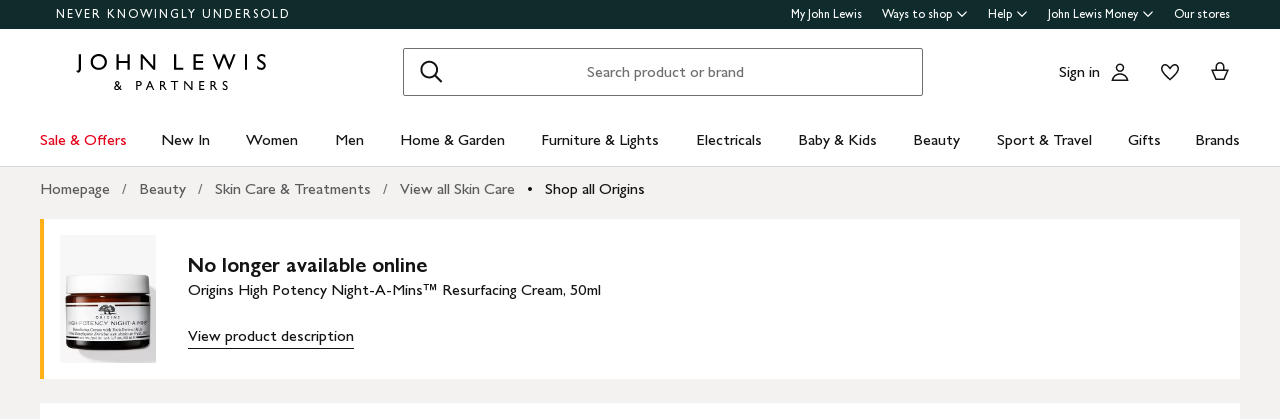

--- FILE ---
content_type: text/javascript
request_url: https://www.johnlewis.com/browser-performance/jl-init-metrics.b6692da7.js
body_size: -8
content:
var e="undefined"!=typeof window,i=/(disable-metrics=)/.exec(window.location.search);if(e&&"performance"in window&&"PerformanceObserver"in window)if(i)console.info("Metrics disabled. Custom metrics not initialised.");else{var r=function(){return import("./jl-metrics.dcc1a989.js").then(function(e){var i=e.init,r=e.exposeMetrics;i(),window.__jlMetrics={exposeMetrics:r}}).catch(function(e){console.error("Error: jl-init-metrics:".concat(e.message))})};try{window.requestIdleCallback?window.requestIdleCallback(r):r()}catch(e){console.error("Errors: jl-init-metrics:".concat(e.message))}}
//# sourceMappingURL=jl-init-metrics.b6692da7.js.map


--- FILE ---
content_type: text/javascript
request_url: https://www.johnlewis.com/ratings-reviews-ui/static/js/118.e729695.chunk.js
body_size: 38797
content:
(self["webpackChunkjl_reviews"] = self["webpackChunkjl_reviews"] || []).push([[118],{

/***/ 3716:
/***/ (function(__unused_webpack_module, exports, __webpack_require__) {

"use strict";


var __assign = this && this.__assign || function () {
  __assign = Object.assign || function (t) {
    for (var s, i = 1, n = arguments.length; i < n; i++) {
      s = arguments[i];
      for (var p in s) if (Object.prototype.hasOwnProperty.call(s, p)) t[p] = s[p];
    }
    return t;
  };
  return __assign.apply(this, arguments);
};
var __rest = this && this.__rest || function (s, e) {
  var t = {};
  for (var p in s) if (Object.prototype.hasOwnProperty.call(s, p) && e.indexOf(p) < 0) t[p] = s[p];
  if (s != null && typeof Object.getOwnPropertySymbols === "function") for (var i = 0, p = Object.getOwnPropertySymbols(s); i < p.length; i++) {
    if (e.indexOf(p[i]) < 0 && Object.prototype.propertyIsEnumerable.call(s, p[i])) t[p[i]] = s[p[i]];
  }
  return t;
};
var __importDefault = this && this.__importDefault || function (mod) {
  return mod && mod.__esModule ? mod : {
    "default": mod
  };
};
Object.defineProperty(exports, "__esModule", ({
  value: true
}));
exports.LoadingSpinner = void 0;
var classnames_1 = __importDefault(__webpack_require__(8960));
var react_1 = __importDefault(__webpack_require__(4883));
var LoadingSpinner_module_scss_1 = __importDefault(__webpack_require__(6904));
var LoadingSpinner = function LoadingSpinner(_a) {
  var _b;
  var className = _a.className,
    _c = _a.size,
    size = _c === void 0 ? 'medium' : _c,
    _d = _a.inverted,
    inverted = _d === void 0 ? false : _d,
    rest = __rest(_a, ["className", "size", "inverted"]);
  return react_1.default.createElement("div", __assign({
    "aria-live": "polite",
    className: (0, classnames_1.default)(LoadingSpinner_module_scss_1.default['loading-spinner'], LoadingSpinner_module_scss_1.default["loading-spinner--".concat(size)], (_b = {}, _b[LoadingSpinner_module_scss_1.default['loading-spinner--inverted']] = inverted, _b), className),
    "data-jlds": true,
    "data-testid": "loading-spinner",
    role: "status"
  }, rest));
};
exports.LoadingSpinner = LoadingSpinner;

/***/ }),

/***/ 8960:
/***/ ((module, exports) => {

var __WEBPACK_AMD_DEFINE_ARRAY__, __WEBPACK_AMD_DEFINE_RESULT__;/*!
	Copyright (c) 2018 Jed Watson.
	Licensed under the MIT License (MIT), see
	http://jedwatson.github.io/classnames
*/
/* global define */

(function () {
  'use strict';

  var hasOwn = {}.hasOwnProperty;
  function classNames() {
    var classes = '';
    for (var i = 0; i < arguments.length; i++) {
      var arg = arguments[i];
      if (arg) {
        classes = appendClass(classes, parseValue(arg));
      }
    }
    return classes;
  }
  function parseValue(arg) {
    if (typeof arg === 'string' || typeof arg === 'number') {
      return arg;
    }
    if (typeof arg !== 'object') {
      return '';
    }
    if (Array.isArray(arg)) {
      return classNames.apply(null, arg);
    }
    if (arg.toString !== Object.prototype.toString && !arg.toString.toString().includes('[native code]')) {
      return arg.toString();
    }
    var classes = '';
    for (var key in arg) {
      if (hasOwn.call(arg, key) && arg[key]) {
        classes = appendClass(classes, key);
      }
    }
    return classes;
  }
  function appendClass(value, newClass) {
    if (!newClass) {
      return value;
    }
    if (value) {
      return value + ' ' + newClass;
    }
    return value + newClass;
  }
  if ( true && module.exports) {
    classNames.default = classNames;
    module.exports = classNames;
  } else if (true) {
    // register as 'classnames', consistent with npm package name
    !(__WEBPACK_AMD_DEFINE_ARRAY__ = [], __WEBPACK_AMD_DEFINE_RESULT__ = (function () {
      return classNames;
    }).apply(exports, __WEBPACK_AMD_DEFINE_ARRAY__),
		__WEBPACK_AMD_DEFINE_RESULT__ !== undefined && (module.exports = __WEBPACK_AMD_DEFINE_RESULT__));
  } else {}
})();

/***/ }),

/***/ 5945:
/***/ (function(__unused_webpack_module, exports) {

(function (global, factory) {
   true ? factory(exports) : 0;
})(this, function (exports) {
  "use strict";

  var getCookieValue = function getCookieValue(cookieName, cookies) {
    if (typeof cookies === "object") {
      return cookies[cookieName];
    }
    if (typeof document === "object") {
      var match = document.cookie.match(new RegExp("(^| )" + cookieName + "=([^;]+)"));
      if (match) return match[2];
    }
  };
  var cookiePrefix = "JOHNLEWIS_ENSIGHTEN_PRIVACY_";
  var storageCanBeSet = function storageCanBeSet(cookieGroup, cookies) {
    if (typeof cookieGroup === "undefined") {
      throw new Error('pecr-util: Expected a cookie group to be supplied, e.g. "Functional"');
    }
    if (typeof document === "undefined" && typeof cookies === "undefined") {
      throw new Error("pecr-util: When running on the server you need to supply an object of cookies from the request");
    }
    return getCookieValue(cookiePrefix + cookieGroup, cookies) === "1";
  };
  exports.cookiePrefix = cookiePrefix;
  exports.storageCanBeSet = storageCanBeSet;
});

/***/ }),

/***/ 9197:
/***/ ((module, __unused_webpack_exports, __webpack_require__) => {

module.exports = __webpack_require__(2195);

/***/ }),

/***/ 412:
/***/ ((module, __unused_webpack_exports, __webpack_require__) => {

"use strict";


var utils = __webpack_require__(3312);
var settle = __webpack_require__(3982);
var cookies = __webpack_require__(5888);
var buildURL = __webpack_require__(2014);
var buildFullPath = __webpack_require__(2603);
var parseHeaders = __webpack_require__(7504);
var isURLSameOrigin = __webpack_require__(5406);
var transitionalDefaults = __webpack_require__(3524);
var AxiosError = __webpack_require__(2113);
var CanceledError = __webpack_require__(2431);
var parseProtocol = __webpack_require__(9876);
var platform = __webpack_require__(9525);
module.exports = function xhrAdapter(config) {
  return new Promise(function dispatchXhrRequest(resolve, reject) {
    var requestData = config.data;
    var requestHeaders = config.headers;
    var responseType = config.responseType;
    var withXSRFToken = config.withXSRFToken;
    var onCanceled;
    function done() {
      if (config.cancelToken) {
        config.cancelToken.unsubscribe(onCanceled);
      }
      if (config.signal) {
        config.signal.removeEventListener('abort', onCanceled);
      }
    }
    if (utils.isFormData(requestData) && utils.isStandardBrowserEnv()) {
      delete requestHeaders['Content-Type']; // Let the browser set it
    }
    var request = new XMLHttpRequest();

    // HTTP basic authentication
    if (config.auth) {
      var username = config.auth.username || '';
      var password = config.auth.password ? unescape(encodeURIComponent(config.auth.password)) : '';
      requestHeaders.Authorization = 'Basic ' + btoa(username + ':' + password);
    }
    var fullPath = buildFullPath(config.baseURL, config.url);
    request.open(config.method.toUpperCase(), buildURL(fullPath, config.params, config.paramsSerializer), true);

    // Set the request timeout in MS
    request.timeout = config.timeout;
    function onloadend() {
      if (!request) {
        return;
      }
      // Prepare the response
      var responseHeaders = 'getAllResponseHeaders' in request ? parseHeaders(request.getAllResponseHeaders()) : null;
      var responseData = !responseType || responseType === 'text' || responseType === 'json' ? request.responseText : request.response;
      var response = {
        data: responseData,
        status: request.status,
        statusText: request.statusText,
        headers: responseHeaders,
        config: config,
        request: request
      };
      settle(function _resolve(value) {
        resolve(value);
        done();
      }, function _reject(err) {
        reject(err);
        done();
      }, response);

      // Clean up request
      request = null;
    }
    if ('onloadend' in request) {
      // Use onloadend if available
      request.onloadend = onloadend;
    } else {
      // Listen for ready state to emulate onloadend
      request.onreadystatechange = function handleLoad() {
        if (!request || request.readyState !== 4) {
          return;
        }

        // The request errored out and we didn't get a response, this will be
        // handled by onerror instead
        // With one exception: request that using file: protocol, most browsers
        // will return status as 0 even though it's a successful request
        if (request.status === 0 && !(request.responseURL && request.responseURL.indexOf('file:') === 0)) {
          return;
        }
        // readystate handler is calling before onerror or ontimeout handlers,
        // so we should call onloadend on the next 'tick'
        setTimeout(onloadend);
      };
    }

    // Handle browser request cancellation (as opposed to a manual cancellation)
    request.onabort = function handleAbort() {
      if (!request) {
        return;
      }
      reject(new AxiosError('Request aborted', AxiosError.ECONNABORTED, config, request));

      // Clean up request
      request = null;
    };

    // Handle low level network errors
    request.onerror = function handleError() {
      // Real errors are hidden from us by the browser
      // onerror should only fire if it's a network error
      reject(new AxiosError('Network Error', AxiosError.ERR_NETWORK, config, request));

      // Clean up request
      request = null;
    };

    // Handle timeout
    request.ontimeout = function handleTimeout() {
      var timeoutErrorMessage = config.timeout ? 'timeout of ' + config.timeout + 'ms exceeded' : 'timeout exceeded';
      var transitional = config.transitional || transitionalDefaults;
      if (config.timeoutErrorMessage) {
        timeoutErrorMessage = config.timeoutErrorMessage;
      }
      reject(new AxiosError(timeoutErrorMessage, transitional.clarifyTimeoutError ? AxiosError.ETIMEDOUT : AxiosError.ECONNABORTED, config, request));

      // Clean up request
      request = null;
    };

    // Add xsrf header
    // This is only done if running in a standard browser environment.
    // Specifically not if we're in a web worker, or react-native.
    if (utils.isStandardBrowserEnv()) {
      // Add xsrf header
      withXSRFToken && utils.isFunction(withXSRFToken) && (withXSRFToken = withXSRFToken(config));
      if (withXSRFToken || withXSRFToken !== false && isURLSameOrigin(fullPath)) {
        // Add xsrf header
        var xsrfValue = config.xsrfHeaderName && config.xsrfCookieName && cookies.read(config.xsrfCookieName);
        if (xsrfValue) {
          requestHeaders[config.xsrfHeaderName] = xsrfValue;
        }
      }
    }

    // Add headers to the request
    if ('setRequestHeader' in request) {
      utils.forEach(requestHeaders, function setRequestHeader(val, key) {
        if (typeof requestData === 'undefined' && key.toLowerCase() === 'content-type') {
          // Remove Content-Type if data is undefined
          delete requestHeaders[key];
        } else {
          // Otherwise add header to the request
          request.setRequestHeader(key, val);
        }
      });
    }

    // Add withCredentials to request if needed
    if (!utils.isUndefined(config.withCredentials)) {
      request.withCredentials = !!config.withCredentials;
    }

    // Add responseType to request if needed
    if (responseType && responseType !== 'json') {
      request.responseType = config.responseType;
    }

    // Handle progress if needed
    if (typeof config.onDownloadProgress === 'function') {
      request.addEventListener('progress', config.onDownloadProgress);
    }

    // Not all browsers support upload events
    if (typeof config.onUploadProgress === 'function' && request.upload) {
      request.upload.addEventListener('progress', config.onUploadProgress);
    }
    if (config.cancelToken || config.signal) {
      // Handle cancellation
      // eslint-disable-next-line func-names
      onCanceled = function onCanceled(cancel) {
        if (!request) {
          return;
        }
        reject(!cancel || cancel.type ? new CanceledError(null, config, request) : cancel);
        request.abort();
        request = null;
      };
      config.cancelToken && config.cancelToken.subscribe(onCanceled);
      if (config.signal) {
        config.signal.aborted ? onCanceled() : config.signal.addEventListener('abort', onCanceled);
      }
    }

    // false, 0 (zero number), and '' (empty string) are valid JSON values
    if (!requestData && requestData !== false && requestData !== 0 && requestData !== '') {
      requestData = null;
    }
    var protocol = parseProtocol(fullPath);
    if (protocol && platform.protocols.indexOf(protocol) === -1) {
      reject(new AxiosError('Unsupported protocol ' + protocol + ':', AxiosError.ERR_BAD_REQUEST, config));
      return;
    }

    // Send the request
    request.send(requestData);
  });
};

/***/ }),

/***/ 4003:
/***/ ((module, __unused_webpack_exports, __webpack_require__) => {

"use strict";


var CanceledError = __webpack_require__(2431);

/**
 * A `CancelToken` is an object that can be used to request cancellation of an operation.
 *
 * @class
 * @param {Function} executor The executor function.
 */
function CancelToken(executor) {
  if (typeof executor !== 'function') {
    throw new TypeError('executor must be a function.');
  }
  var resolvePromise;
  this.promise = new Promise(function promiseExecutor(resolve) {
    resolvePromise = resolve;
  });
  var token = this;

  // eslint-disable-next-line func-names
  this.promise.then(function (cancel) {
    if (!token._listeners) return;
    var i = token._listeners.length;
    while (i-- > 0) {
      token._listeners[i](cancel);
    }
    token._listeners = null;
  });

  // eslint-disable-next-line func-names
  this.promise.then = function (onfulfilled) {
    var _resolve;
    // eslint-disable-next-line func-names
    var promise = new Promise(function (resolve) {
      token.subscribe(resolve);
      _resolve = resolve;
    }).then(onfulfilled);
    promise.cancel = function reject() {
      token.unsubscribe(_resolve);
    };
    return promise;
  };
  executor(function cancel(message, config, request) {
    if (token.reason) {
      // Cancellation has already been requested
      return;
    }
    token.reason = new CanceledError(message, config, request);
    resolvePromise(token.reason);
  });
}

/**
 * Throws a `CanceledError` if cancellation has been requested.
 */
CancelToken.prototype.throwIfRequested = function throwIfRequested() {
  if (this.reason) {
    throw this.reason;
  }
};

/**
 * Subscribe to the cancel signal
 */

CancelToken.prototype.subscribe = function subscribe(listener) {
  if (this.reason) {
    listener(this.reason);
    return;
  }
  if (this._listeners) {
    this._listeners.push(listener);
  } else {
    this._listeners = [listener];
  }
};

/**
 * Unsubscribe from the cancel signal
 */

CancelToken.prototype.unsubscribe = function unsubscribe(listener) {
  if (!this._listeners) {
    return;
  }
  var index = this._listeners.indexOf(listener);
  if (index !== -1) {
    this._listeners.splice(index, 1);
  }
};

/**
 * Returns an object that contains a new `CancelToken` and a function that, when called,
 * cancels the `CancelToken`.
 */
CancelToken.source = function source() {
  var cancel;
  var token = new CancelToken(function executor(c) {
    cancel = c;
  });
  return {
    token: token,
    cancel: cancel
  };
};
module.exports = CancelToken;

/***/ }),

/***/ 2431:
/***/ ((module, __unused_webpack_exports, __webpack_require__) => {

"use strict";


var AxiosError = __webpack_require__(2113);
var utils = __webpack_require__(3312);

/**
 * A `CanceledError` is an object that is thrown when an operation is canceled.
 *
 * @class
 * @param {string=} message The message.
 * @param {Object=} config The config.
 * @param {Object=} request The request.
 */
function CanceledError(message, config, request) {
  // eslint-disable-next-line no-eq-null,eqeqeq
  AxiosError.call(this, message == null ? 'canceled' : message, AxiosError.ERR_CANCELED, config, request);
  this.name = 'CanceledError';
}
utils.inherits(CanceledError, AxiosError, {
  __CANCEL__: true
});
module.exports = CanceledError;

/***/ }),

/***/ 9676:
/***/ ((module) => {

"use strict";


module.exports = function isCancel(value) {
  return !!(value && value.__CANCEL__);
};

/***/ }),

/***/ 1111:
/***/ ((module, __unused_webpack_exports, __webpack_require__) => {

"use strict";


var utils = __webpack_require__(3312);
var buildURL = __webpack_require__(2014);
var InterceptorManager = __webpack_require__(8211);
var dispatchRequest = __webpack_require__(8614);
var mergeConfig = __webpack_require__(9499);
var buildFullPath = __webpack_require__(2603);
var validator = __webpack_require__(8445);
var validators = validator.validators;
/**
 * Create a new instance of Axios
 *
 * @param {Object} instanceConfig The default config for the instance
 */
function Axios(instanceConfig) {
  this.defaults = instanceConfig;
  this.interceptors = {
    request: new InterceptorManager(),
    response: new InterceptorManager()
  };
}

/**
 * Dispatch a request
 *
 * @param {String|Object} configOrUrl The config specific for this request (merged with this.defaults)
 * @param {?Object} config
 */
Axios.prototype.request = function request(configOrUrl, config) {
  /*eslint no-param-reassign:0*/
  // Allow for axios('example/url'[, config]) a la fetch API
  if (typeof configOrUrl === 'string') {
    config = config || {};
    config.url = configOrUrl;
  } else {
    config = configOrUrl || {};
  }
  config = mergeConfig(this.defaults, config);

  // Set config.method
  if (config.method) {
    config.method = config.method.toLowerCase();
  } else if (this.defaults.method) {
    config.method = this.defaults.method.toLowerCase();
  } else {
    config.method = 'get';
  }
  var transitional = config.transitional;
  if (transitional !== undefined) {
    validator.assertOptions(transitional, {
      silentJSONParsing: validators.transitional(validators.boolean),
      forcedJSONParsing: validators.transitional(validators.boolean),
      clarifyTimeoutError: validators.transitional(validators.boolean)
    }, false);
  }
  var paramsSerializer = config.paramsSerializer;
  if (paramsSerializer != null) {
    if (utils.isFunction(paramsSerializer)) {
      config.paramsSerializer = {
        serialize: paramsSerializer
      };
    } else {
      validator.assertOptions(paramsSerializer, {
        encode: validators.function,
        serialize: validators.function
      }, true);
    }
  }

  // filter out skipped interceptors
  var requestInterceptorChain = [];
  var synchronousRequestInterceptors = true;
  this.interceptors.request.forEach(function unshiftRequestInterceptors(interceptor) {
    if (typeof interceptor.runWhen === 'function' && interceptor.runWhen(config) === false) {
      return;
    }
    synchronousRequestInterceptors = synchronousRequestInterceptors && interceptor.synchronous;
    requestInterceptorChain.unshift(interceptor.fulfilled, interceptor.rejected);
  });
  var responseInterceptorChain = [];
  this.interceptors.response.forEach(function pushResponseInterceptors(interceptor) {
    responseInterceptorChain.push(interceptor.fulfilled, interceptor.rejected);
  });
  var promise;
  if (!synchronousRequestInterceptors) {
    var chain = [dispatchRequest, undefined];
    Array.prototype.unshift.apply(chain, requestInterceptorChain);
    chain = chain.concat(responseInterceptorChain);
    promise = Promise.resolve(config);
    while (chain.length) {
      promise = promise.then(chain.shift(), chain.shift());
    }
    return promise;
  }
  var newConfig = config;
  while (requestInterceptorChain.length) {
    var onFulfilled = requestInterceptorChain.shift();
    var onRejected = requestInterceptorChain.shift();
    try {
      newConfig = onFulfilled(newConfig);
    } catch (error) {
      onRejected(error);
      break;
    }
  }
  try {
    promise = dispatchRequest(newConfig);
  } catch (error) {
    return Promise.reject(error);
  }
  while (responseInterceptorChain.length) {
    promise = promise.then(responseInterceptorChain.shift(), responseInterceptorChain.shift());
  }
  return promise;
};
Axios.prototype.getUri = function getUri(config) {
  config = mergeConfig(this.defaults, config);
  var fullPath = buildFullPath(config.baseURL, config.url);
  return buildURL(fullPath, config.params, config.paramsSerializer);
};

// Provide aliases for supported request methods
utils.forEach(['delete', 'get', 'head', 'options'], function forEachMethodNoData(method) {
  /*eslint func-names:0*/
  Axios.prototype[method] = function (url, config) {
    return this.request(mergeConfig(config || {}, {
      method: method,
      url: url,
      data: (config || {}).data
    }));
  };
});
utils.forEach(['post', 'put', 'patch'], function forEachMethodWithData(method) {
  /*eslint func-names:0*/

  function generateHTTPMethod(isForm) {
    return function httpMethod(url, data, config) {
      return this.request(mergeConfig(config || {}, {
        method: method,
        headers: isForm ? {
          'Content-Type': 'multipart/form-data'
        } : {},
        url: url,
        data: data
      }));
    };
  }
  Axios.prototype[method] = generateHTTPMethod();
  Axios.prototype[method + 'Form'] = generateHTTPMethod(true);
});
module.exports = Axios;

/***/ }),

/***/ 2113:
/***/ ((module, __unused_webpack_exports, __webpack_require__) => {

"use strict";


var utils = __webpack_require__(3312);

/**
 * Create an Error with the specified message, config, error code, request and response.
 *
 * @param {string} message The error message.
 * @param {string} [code] The error code (for example, 'ECONNABORTED').
 * @param {Object} [config] The config.
 * @param {Object} [request] The request.
 * @param {Object} [response] The response.
 * @returns {Error} The created error.
 */
function AxiosError(message, code, config, request, response) {
  Error.call(this);
  if (Error.captureStackTrace) {
    Error.captureStackTrace(this, this.constructor);
  } else {
    this.stack = new Error().stack;
  }
  this.message = message;
  this.name = 'AxiosError';
  code && (this.code = code);
  config && (this.config = config);
  request && (this.request = request);
  response && (this.response = response);
}
utils.inherits(AxiosError, Error, {
  toJSON: function toJSON() {
    return {
      // Standard
      message: this.message,
      name: this.name,
      // Microsoft
      description: this.description,
      number: this.number,
      // Mozilla
      fileName: this.fileName,
      lineNumber: this.lineNumber,
      columnNumber: this.columnNumber,
      stack: this.stack,
      // Axios
      config: this.config,
      code: this.code,
      status: this.response && this.response.status ? this.response.status : null
    };
  }
});
var prototype = AxiosError.prototype;
var descriptors = {};
['ERR_BAD_OPTION_VALUE', 'ERR_BAD_OPTION', 'ECONNABORTED', 'ETIMEDOUT', 'ERR_NETWORK', 'ERR_FR_TOO_MANY_REDIRECTS', 'ERR_DEPRECATED', 'ERR_BAD_RESPONSE', 'ERR_BAD_REQUEST', 'ERR_CANCELED', 'ERR_NOT_SUPPORT', 'ERR_INVALID_URL'
// eslint-disable-next-line func-names
].forEach(function (code) {
  descriptors[code] = {
    value: code
  };
});
Object.defineProperties(AxiosError, descriptors);
Object.defineProperty(prototype, 'isAxiosError', {
  value: true
});

// eslint-disable-next-line func-names
AxiosError.from = function (error, code, config, request, response, customProps) {
  var axiosError = Object.create(prototype);
  utils.toFlatObject(error, axiosError, function filter(obj) {
    return obj !== Error.prototype;
  });
  AxiosError.call(axiosError, error.message, code, config, request, response);
  axiosError.cause = error;
  axiosError.name = error.name;
  customProps && Object.assign(axiosError, customProps);
  return axiosError;
};
module.exports = AxiosError;

/***/ }),

/***/ 8211:
/***/ ((module, __unused_webpack_exports, __webpack_require__) => {

"use strict";


var utils = __webpack_require__(3312);
function InterceptorManager() {
  this.handlers = [];
}

/**
 * Add a new interceptor to the stack
 *
 * @param {Function} fulfilled The function to handle `then` for a `Promise`
 * @param {Function} rejected The function to handle `reject` for a `Promise`
 *
 * @return {Number} An ID used to remove interceptor later
 */
InterceptorManager.prototype.use = function use(fulfilled, rejected, options) {
  this.handlers.push({
    fulfilled: fulfilled,
    rejected: rejected,
    synchronous: options ? options.synchronous : false,
    runWhen: options ? options.runWhen : null
  });
  return this.handlers.length - 1;
};

/**
 * Remove an interceptor from the stack
 *
 * @param {Number} id The ID that was returned by `use`
 */
InterceptorManager.prototype.eject = function eject(id) {
  if (this.handlers[id]) {
    this.handlers[id] = null;
  }
};

/**
 * Clear all interceptors from the stack
 */
InterceptorManager.prototype.clear = function clear() {
  if (this.handlers) {
    this.handlers = [];
  }
};

/**
 * Iterate over all the registered interceptors
 *
 * This method is particularly useful for skipping over any
 * interceptors that may have become `null` calling `eject`.
 *
 * @param {Function} fn The function to call for each interceptor
 */
InterceptorManager.prototype.forEach = function forEach(fn) {
  utils.forEach(this.handlers, function forEachHandler(h) {
    if (h !== null) {
      fn(h);
    }
  });
};
module.exports = InterceptorManager;

/***/ }),

/***/ 2603:
/***/ ((module, __unused_webpack_exports, __webpack_require__) => {

"use strict";


var isAbsoluteURL = __webpack_require__(661);
var combineURLs = __webpack_require__(2516);

/**
 * Creates a new URL by combining the baseURL with the requestedURL,
 * only when the requestedURL is not already an absolute URL.
 * If the requestURL is absolute, this function returns the requestedURL untouched.
 *
 * @param {string} baseURL The base URL
 * @param {string} requestedURL Absolute or relative URL to combine
 * @returns {string} The combined full path
 */
module.exports = function buildFullPath(baseURL, requestedURL) {
  if (baseURL && !isAbsoluteURL(requestedURL)) {
    return combineURLs(baseURL, requestedURL);
  }
  return requestedURL;
};

/***/ }),

/***/ 8614:
/***/ ((module, __unused_webpack_exports, __webpack_require__) => {

"use strict";


var utils = __webpack_require__(3312);
var transformData = __webpack_require__(8933);
var isCancel = __webpack_require__(9676);
var defaults = __webpack_require__(168);
var CanceledError = __webpack_require__(2431);
var normalizeHeaderName = __webpack_require__(6894);

/**
 * Throws a `CanceledError` if cancellation has been requested.
 */
function throwIfCancellationRequested(config) {
  if (config.cancelToken) {
    config.cancelToken.throwIfRequested();
  }
  if (config.signal && config.signal.aborted) {
    throw new CanceledError();
  }
}

/**
 * Dispatch a request to the server using the configured adapter.
 *
 * @param {object} config The config that is to be used for the request
 * @returns {Promise} The Promise to be fulfilled
 */
module.exports = function dispatchRequest(config) {
  throwIfCancellationRequested(config);

  // Ensure headers exist
  config.headers = config.headers || {};

  // Transform request data
  config.data = transformData.call(config, config.data, config.headers, null, config.transformRequest);
  normalizeHeaderName(config.headers, 'Accept');
  normalizeHeaderName(config.headers, 'Content-Type');

  // Flatten headers
  config.headers = utils.merge(config.headers.common || {}, config.headers[config.method] || {}, config.headers);
  utils.forEach(['delete', 'get', 'head', 'post', 'put', 'patch', 'common'], function cleanHeaderConfig(method) {
    delete config.headers[method];
  });
  var adapter = config.adapter || defaults.adapter;
  return adapter(config).then(function onAdapterResolution(response) {
    throwIfCancellationRequested(config);

    // Transform response data
    response.data = transformData.call(config, response.data, response.headers, response.status, config.transformResponse);
    return response;
  }, function onAdapterRejection(reason) {
    if (!isCancel(reason)) {
      throwIfCancellationRequested(config);

      // Transform response data
      if (reason && reason.response) {
        reason.response.data = transformData.call(config, reason.response.data, reason.response.headers, reason.response.status, config.transformResponse);
      }
    }
    return Promise.reject(reason);
  });
};

/***/ }),

/***/ 9499:
/***/ ((module, __unused_webpack_exports, __webpack_require__) => {

"use strict";


var utils = __webpack_require__(3312);

/**
 * Config-specific merge-function which creates a new config-object
 * by merging two configuration objects together.
 *
 * @param {Object} config1
 * @param {Object} config2
 * @returns {Object} New object resulting from merging config2 to config1
 */
module.exports = function mergeConfig(config1, config2) {
  // eslint-disable-next-line no-param-reassign
  config2 = config2 || {};
  var config = {};
  function getMergedValue(target, source) {
    if (utils.isPlainObject(target) && utils.isPlainObject(source)) {
      return utils.merge(target, source);
    } else if (utils.isEmptyObject(source)) {
      return utils.merge({}, target);
    } else if (utils.isPlainObject(source)) {
      return utils.merge({}, source);
    } else if (utils.isArray(source)) {
      return source.slice();
    }
    return source;
  }

  // eslint-disable-next-line consistent-return
  function mergeDeepProperties(prop) {
    if (!utils.isUndefined(config2[prop])) {
      return getMergedValue(config1[prop], config2[prop]);
    } else if (!utils.isUndefined(config1[prop])) {
      return getMergedValue(undefined, config1[prop]);
    }
  }

  // eslint-disable-next-line consistent-return
  function valueFromConfig2(prop) {
    if (!utils.isUndefined(config2[prop])) {
      return getMergedValue(undefined, config2[prop]);
    }
  }

  // eslint-disable-next-line consistent-return
  function defaultToConfig2(prop) {
    if (!utils.isUndefined(config2[prop])) {
      return getMergedValue(undefined, config2[prop]);
    } else if (!utils.isUndefined(config1[prop])) {
      return getMergedValue(undefined, config1[prop]);
    }
  }

  // eslint-disable-next-line consistent-return
  function mergeDirectKeys(prop) {
    if (prop in config2) {
      return getMergedValue(config1[prop], config2[prop]);
    } else if (prop in config1) {
      return getMergedValue(undefined, config1[prop]);
    }
  }
  var mergeMap = {
    'url': valueFromConfig2,
    'method': valueFromConfig2,
    'data': valueFromConfig2,
    'baseURL': defaultToConfig2,
    'transformRequest': defaultToConfig2,
    'transformResponse': defaultToConfig2,
    'paramsSerializer': defaultToConfig2,
    'timeout': defaultToConfig2,
    'timeoutMessage': defaultToConfig2,
    'withCredentials': defaultToConfig2,
    'withXSRFToken': defaultToConfig2,
    'adapter': defaultToConfig2,
    'responseType': defaultToConfig2,
    'xsrfCookieName': defaultToConfig2,
    'xsrfHeaderName': defaultToConfig2,
    'onUploadProgress': defaultToConfig2,
    'onDownloadProgress': defaultToConfig2,
    'decompress': defaultToConfig2,
    'maxContentLength': defaultToConfig2,
    'maxBodyLength': defaultToConfig2,
    'beforeRedirect': defaultToConfig2,
    'transport': defaultToConfig2,
    'httpAgent': defaultToConfig2,
    'httpsAgent': defaultToConfig2,
    'cancelToken': defaultToConfig2,
    'socketPath': defaultToConfig2,
    'responseEncoding': defaultToConfig2,
    'validateStatus': mergeDirectKeys
  };
  utils.forEach(Object.keys(config1).concat(Object.keys(config2)), function computeConfigValue(prop) {
    var merge = mergeMap[prop] || mergeDeepProperties;
    var configValue = merge(prop);
    utils.isUndefined(configValue) && merge !== mergeDirectKeys || (config[prop] = configValue);
  });
  return config;
};

/***/ }),

/***/ 3982:
/***/ ((module, __unused_webpack_exports, __webpack_require__) => {

"use strict";


var AxiosError = __webpack_require__(2113);

/**
 * Resolve or reject a Promise based on response status.
 *
 * @param {Function} resolve A function that resolves the promise.
 * @param {Function} reject A function that rejects the promise.
 * @param {object} response The response.
 */
module.exports = function settle(resolve, reject, response) {
  var validateStatus = response.config.validateStatus;
  if (!response.status || !validateStatus || validateStatus(response.status)) {
    resolve(response);
  } else {
    reject(new AxiosError('Request failed with status code ' + response.status, [AxiosError.ERR_BAD_REQUEST, AxiosError.ERR_BAD_RESPONSE][Math.floor(response.status / 100) - 4], response.config, response.request, response));
  }
};

/***/ }),

/***/ 8933:
/***/ ((module, __unused_webpack_exports, __webpack_require__) => {

"use strict";


var utils = __webpack_require__(3312);
var defaults = __webpack_require__(168);

/**
 * Transform the data for a request or a response
 *
 * @param {Object|String} data The data to be transformed
 * @param {Array} headers The headers for the request or response
 * @param {Number} status HTTP status code
 * @param {Array|Function} fns A single function or Array of functions
 * @returns {*} The resulting transformed data
 */
module.exports = function transformData(data, headers, status, fns) {
  var context = this || defaults;
  /*eslint no-param-reassign:0*/
  utils.forEach(fns, function transform(fn) {
    data = fn.call(context, data, headers, status);
  });
  return data;
};

/***/ }),

/***/ 168:
/***/ ((module, __unused_webpack_exports, __webpack_require__) => {

"use strict";


var utils = __webpack_require__(3312);
var normalizeHeaderName = __webpack_require__(6894);
var AxiosError = __webpack_require__(2113);
var transitionalDefaults = __webpack_require__(3524);
var toFormData = __webpack_require__(5652);
var toURLEncodedForm = __webpack_require__(2625);
var platform = __webpack_require__(9525);
var formDataToJSON = __webpack_require__(2198);
var DEFAULT_CONTENT_TYPE = {
  'Content-Type': 'application/x-www-form-urlencoded'
};
function setContentTypeIfUnset(headers, value) {
  if (!utils.isUndefined(headers) && utils.isUndefined(headers['Content-Type'])) {
    headers['Content-Type'] = value;
  }
}
function getDefaultAdapter() {
  var adapter;
  if (typeof XMLHttpRequest !== 'undefined') {
    // For browsers use XHR adapter
    adapter = __webpack_require__(412);
  } else if (typeof process !== 'undefined' && Object.prototype.toString.call(process) === '[object process]') {
    // For node use HTTP adapter
    adapter = __webpack_require__(412);
  }
  return adapter;
}
function stringifySafely(rawValue, parser, encoder) {
  if (utils.isString(rawValue)) {
    try {
      (parser || JSON.parse)(rawValue);
      return utils.trim(rawValue);
    } catch (e) {
      if (e.name !== 'SyntaxError') {
        throw e;
      }
    }
  }
  return (encoder || JSON.stringify)(rawValue);
}
var defaults = {
  transitional: transitionalDefaults,
  adapter: getDefaultAdapter(),
  transformRequest: [function transformRequest(data, headers) {
    normalizeHeaderName(headers, 'Accept');
    normalizeHeaderName(headers, 'Content-Type');
    var contentType = headers && headers['Content-Type'] || '';
    var hasJSONContentType = contentType.indexOf('application/json') > -1;
    var isObjectPayload = utils.isObject(data);
    if (isObjectPayload && utils.isHTMLForm(data)) {
      data = new FormData(data);
    }
    var isFormData = utils.isFormData(data);
    if (isFormData) {
      return hasJSONContentType ? JSON.stringify(formDataToJSON(data)) : data;
    }
    if (utils.isArrayBuffer(data) || utils.isBuffer(data) || utils.isStream(data) || utils.isFile(data) || utils.isBlob(data)) {
      return data;
    }
    if (utils.isArrayBufferView(data)) {
      return data.buffer;
    }
    if (utils.isURLSearchParams(data)) {
      setContentTypeIfUnset(headers, 'application/x-www-form-urlencoded;charset=utf-8');
      return data.toString();
    }
    var isFileList;
    if (isObjectPayload) {
      if (contentType.indexOf('application/x-www-form-urlencoded') !== -1) {
        return toURLEncodedForm(data, this.formSerializer).toString();
      }
      if ((isFileList = utils.isFileList(data)) || contentType.indexOf('multipart/form-data') > -1) {
        var _FormData = this.env && this.env.FormData;
        return toFormData(isFileList ? {
          'files[]': data
        } : data, _FormData && new _FormData(), this.formSerializer);
      }
    }
    if (isObjectPayload || hasJSONContentType) {
      setContentTypeIfUnset(headers, 'application/json');
      return stringifySafely(data);
    }
    return data;
  }],
  transformResponse: [function transformResponse(data) {
    var transitional = this.transitional || defaults.transitional;
    var forcedJSONParsing = transitional && transitional.forcedJSONParsing;
    var JSONRequested = this.responseType === 'json';
    if (data && utils.isString(data) && (forcedJSONParsing && !this.responseType || JSONRequested)) {
      var silentJSONParsing = transitional && transitional.silentJSONParsing;
      var strictJSONParsing = !silentJSONParsing && JSONRequested;
      try {
        return JSON.parse(data);
      } catch (e) {
        if (strictJSONParsing) {
          if (e.name === 'SyntaxError') {
            throw AxiosError.from(e, AxiosError.ERR_BAD_RESPONSE, this, null, this.response);
          }
          throw e;
        }
      }
    }
    return data;
  }],
  /**
   * A timeout in milliseconds to abort a request. If set to 0 (default) a
   * timeout is not created.
   */
  timeout: 0,
  xsrfCookieName: 'XSRF-TOKEN',
  xsrfHeaderName: 'X-XSRF-TOKEN',
  maxContentLength: -1,
  maxBodyLength: -1,
  env: {
    FormData: platform.classes.FormData,
    Blob: platform.classes.Blob
  },
  validateStatus: function validateStatus(status) {
    return status >= 200 && status < 300;
  },
  headers: {
    common: {
      'Accept': 'application/json, text/plain, */*'
    }
  }
};
utils.forEach(['delete', 'get', 'head'], function forEachMethodNoData(method) {
  defaults.headers[method] = {};
});
utils.forEach(['post', 'put', 'patch'], function forEachMethodWithData(method) {
  defaults.headers[method] = utils.merge(DEFAULT_CONTENT_TYPE);
});
module.exports = defaults;

/***/ }),

/***/ 3524:
/***/ ((module) => {

"use strict";


module.exports = {
  silentJSONParsing: true,
  forcedJSONParsing: true,
  clarifyTimeoutError: false
};

/***/ }),

/***/ 2022:
/***/ ((module, __unused_webpack_exports, __webpack_require__) => {

// eslint-disable-next-line strict
module.exports = __webpack_require__(6418);

/***/ }),

/***/ 8413:
/***/ ((module) => {

module.exports = {
  "version": "0.29.0"
};

/***/ }),

/***/ 4662:
/***/ ((module, __unused_webpack_exports, __webpack_require__) => {

"use strict";


var toFormData = __webpack_require__(5652);
function encode(str) {
  var charMap = {
    '!': '%21',
    "'": '%27',
    '(': '%28',
    ')': '%29',
    '~': '%7E',
    '%20': '+',
    '%00': '\x00'
  };
  return encodeURIComponent(str).replace(/[!'\(\)~]|%20|%00/g, function replacer(match) {
    return charMap[match];
  });
}
function AxiosURLSearchParams(params, options) {
  this._pairs = [];
  params && toFormData(params, this, options);
}
var prototype = AxiosURLSearchParams.prototype;
prototype.append = function append(name, value) {
  this._pairs.push([name, value]);
};
prototype.toString = function toString(encoder) {
  var _encode = encoder ? function (value) {
    return encoder.call(this, value, encode);
  } : encode;
  return this._pairs.map(function each(pair) {
    return _encode(pair[0]) + '=' + _encode(pair[1]);
  }, '').join('&');
};
module.exports = AxiosURLSearchParams;

/***/ }),

/***/ 1784:
/***/ ((module) => {

"use strict";


module.exports = function bind(fn, thisArg) {
  return function wrap() {
    return fn.apply(thisArg, arguments);
  };
};

/***/ }),

/***/ 2014:
/***/ ((module, __unused_webpack_exports, __webpack_require__) => {

"use strict";


var utils = __webpack_require__(3312);
var AxiosURLSearchParams = __webpack_require__(4662);
function encode(val) {
  return encodeURIComponent(val).replace(/%3A/gi, ':').replace(/%24/g, '$').replace(/%2C/gi, ',').replace(/%20/g, '+').replace(/%5B/gi, '[').replace(/%5D/gi, ']');
}

/**
 * Build a URL by appending params to the end
 *
 * @param {string} url The base of the url (e.g., http://www.google.com)
 * @param {object} [params] The params to be appended
 * @param {?object} options
 * @returns {string} The formatted url
 */
module.exports = function buildURL(url, params, options) {
  /*eslint no-param-reassign:0*/
  if (!params) {
    return url;
  }
  var hashmarkIndex = url.indexOf('#');
  if (hashmarkIndex !== -1) {
    url = url.slice(0, hashmarkIndex);
  }
  var _encode = options && options.encode || encode;
  var serializeFn = options && options.serialize;
  var serializedParams;
  if (serializeFn) {
    serializedParams = serializeFn(params, options);
  } else {
    serializedParams = utils.isURLSearchParams(params) ? params.toString() : new AxiosURLSearchParams(params, options).toString(_encode);
  }
  if (serializedParams) {
    url += (url.indexOf('?') === -1 ? '?' : '&') + serializedParams;
  }
  return url;
};

/***/ }),

/***/ 2516:
/***/ ((module) => {

"use strict";


/**
 * Creates a new URL by combining the specified URLs
 *
 * @param {string} baseURL The base URL
 * @param {string} relativeURL The relative URL
 * @returns {string} The combined URL
 */
module.exports = function combineURLs(baseURL, relativeURL) {
  return relativeURL ? baseURL.replace(/\/?\/$/, '') + '/' + relativeURL.replace(/^\/+/, '') : baseURL;
};

/***/ }),

/***/ 5888:
/***/ ((module, __unused_webpack_exports, __webpack_require__) => {

"use strict";


var utils = __webpack_require__(3312);
module.exports = utils.isStandardBrowserEnv() ?
// Standard browser envs support document.cookie
function standardBrowserEnv() {
  return {
    write: function write(name, value, expires, path, domain, secure) {
      var cookie = [];
      cookie.push(name + '=' + encodeURIComponent(value));
      if (utils.isNumber(expires)) {
        cookie.push('expires=' + new Date(expires).toGMTString());
      }
      if (utils.isString(path)) {
        cookie.push('path=' + path);
      }
      if (utils.isString(domain)) {
        cookie.push('domain=' + domain);
      }
      if (secure === true) {
        cookie.push('secure');
      }
      document.cookie = cookie.join('; ');
    },
    read: function read(name) {
      var match = document.cookie.match(new RegExp('(^|;\\s*)(' + name + ')=([^;]*)'));
      return match ? decodeURIComponent(match[3]) : null;
    },
    remove: function remove(name) {
      this.write(name, '', Date.now() - 86400000);
    }
  };
}() :
// Non standard browser env (web workers, react-native) lack needed support.
function nonStandardBrowserEnv() {
  return {
    write: function write() {},
    read: function read() {
      return null;
    },
    remove: function remove() {}
  };
}();

/***/ }),

/***/ 2198:
/***/ ((module, __unused_webpack_exports, __webpack_require__) => {

"use strict";


var utils = __webpack_require__(3312);
function parsePropPath(name) {
  // foo[x][y][z]
  // foo.x.y.z
  // foo-x-y-z
  // foo x y z
  return utils.matchAll(/\w+|\[(\w*)]/g, name).map(function (match) {
    return match[0] === '[]' ? '' : match[1] || match[0];
  });
}
function arrayToObject(arr) {
  var obj = {};
  var keys = Object.keys(arr);
  var i;
  var len = keys.length;
  var key;
  for (i = 0; i < len; i++) {
    key = keys[i];
    obj[key] = arr[key];
  }
  return obj;
}
function formDataToJSON(formData) {
  function buildPath(path, value, target, index) {
    var name = path[index++];
    if (name === '__proto__') return true;
    var isNumericKey = Number.isFinite(+name);
    var isLast = index >= path.length;
    name = !name && utils.isArray(target) ? target.length : name;
    if (isLast) {
      if (utils.hasOwnProperty(target, name)) {
        target[name] = [target[name], value];
      } else {
        target[name] = value;
      }
      return !isNumericKey;
    }
    if (!target[name] || !utils.isObject(target[name])) {
      target[name] = [];
    }
    var result = buildPath(path, value, target[name], index);
    if (result && utils.isArray(target[name])) {
      target[name] = arrayToObject(target[name]);
    }
    return !isNumericKey;
  }
  if (utils.isFormData(formData) && utils.isFunction(formData.entries)) {
    var obj = {};
    utils.forEachEntry(formData, function (name, value) {
      buildPath(parsePropPath(name), value, obj, 0);
    });
    return obj;
  }
  return null;
}
module.exports = formDataToJSON;

/***/ }),

/***/ 661:
/***/ ((module) => {

"use strict";


/**
 * Determines whether the specified URL is absolute
 *
 * @param {string} url The URL to test
 * @returns {boolean} True if the specified URL is absolute, otherwise false
 */
module.exports = function isAbsoluteURL(url) {
  // A URL is considered absolute if it begins with "<scheme>://" or "//" (protocol-relative URL).
  // RFC 3986 defines scheme name as a sequence of characters beginning with a letter and followed
  // by any combination of letters, digits, plus, period, or hyphen.
  return /^([a-z][a-z\d+\-.]*:)?\/\//i.test(url);
};

/***/ }),

/***/ 8903:
/***/ ((module, __unused_webpack_exports, __webpack_require__) => {

"use strict";


var utils = __webpack_require__(3312);

/**
 * Determines whether the payload is an error thrown by Axios
 *
 * @param {*} payload The value to test
 * @returns {boolean} True if the payload is an error thrown by Axios, otherwise false
 */
module.exports = function isAxiosError(payload) {
  return utils.isObject(payload) && payload.isAxiosError === true;
};

/***/ }),

/***/ 5406:
/***/ ((module, __unused_webpack_exports, __webpack_require__) => {

"use strict";


var utils = __webpack_require__(3312);
module.exports = utils.isStandardBrowserEnv() ?
// Standard browser envs have full support of the APIs needed to test
// whether the request URL is of the same origin as current location.
function standardBrowserEnv() {
  var msie = /(msie|trident)/i.test(navigator.userAgent);
  var urlParsingNode = document.createElement('a');
  var originURL;

  /**
  * Parse a URL to discover it's components
  *
  * @param {String} url The URL to be parsed
  * @returns {Object}
  */
  function resolveURL(url) {
    var href = url;
    if (msie) {
      // IE needs attribute set twice to normalize properties
      urlParsingNode.setAttribute('href', href);
      href = urlParsingNode.href;
    }
    urlParsingNode.setAttribute('href', href);

    // urlParsingNode provides the UrlUtils interface - http://url.spec.whatwg.org/#urlutils
    return {
      href: urlParsingNode.href,
      protocol: urlParsingNode.protocol ? urlParsingNode.protocol.replace(/:$/, '') : '',
      host: urlParsingNode.host,
      search: urlParsingNode.search ? urlParsingNode.search.replace(/^\?/, '') : '',
      hash: urlParsingNode.hash ? urlParsingNode.hash.replace(/^#/, '') : '',
      hostname: urlParsingNode.hostname,
      port: urlParsingNode.port,
      pathname: urlParsingNode.pathname.charAt(0) === '/' ? urlParsingNode.pathname : '/' + urlParsingNode.pathname
    };
  }
  originURL = resolveURL(window.location.href);

  /**
  * Determine if a URL shares the same origin as the current location
  *
  * @param {String} requestURL The URL to test
  * @returns {boolean} True if URL shares the same origin, otherwise false
  */
  return function isURLSameOrigin(requestURL) {
    var parsed = utils.isString(requestURL) ? resolveURL(requestURL) : requestURL;
    return parsed.protocol === originURL.protocol && parsed.host === originURL.host;
  };
}() :
// Non standard browser envs (web workers, react-native) lack needed support.
function nonStandardBrowserEnv() {
  return function isURLSameOrigin() {
    return true;
  };
}();

/***/ }),

/***/ 6894:
/***/ ((module, __unused_webpack_exports, __webpack_require__) => {

"use strict";


var utils = __webpack_require__(3312);
module.exports = function normalizeHeaderName(headers, normalizedName) {
  utils.forEach(headers, function processHeader(value, name) {
    if (name !== normalizedName && name.toUpperCase() === normalizedName.toUpperCase()) {
      headers[normalizedName] = value;
      delete headers[name];
    }
  });
};

/***/ }),

/***/ 7504:
/***/ ((module, __unused_webpack_exports, __webpack_require__) => {

"use strict";


var utils = __webpack_require__(3312);

// Headers whose duplicates are ignored by node
// c.f. https://nodejs.org/api/http.html#http_message_headers
var ignoreDuplicateOf = ['age', 'authorization', 'content-length', 'content-type', 'etag', 'expires', 'from', 'host', 'if-modified-since', 'if-unmodified-since', 'last-modified', 'location', 'max-forwards', 'proxy-authorization', 'referer', 'retry-after', 'user-agent'];

/**
 * Parse headers into an object
 *
 * ```
 * Date: Wed, 27 Aug 2014 08:58:49 GMT
 * Content-Type: application/json
 * Connection: keep-alive
 * Transfer-Encoding: chunked
 * ```
 *
 * @param {String} headers Headers needing to be parsed
 * @returns {Object} Headers parsed into an object
 */
module.exports = function parseHeaders(headers) {
  var parsed = {};
  var key;
  var val;
  var i;
  if (!headers) {
    return parsed;
  }
  utils.forEach(headers.split('\n'), function parser(line) {
    i = line.indexOf(':');
    key = utils.trim(line.slice(0, i)).toLowerCase();
    val = utils.trim(line.slice(i + 1));
    if (key) {
      if (parsed[key] && ignoreDuplicateOf.indexOf(key) >= 0) {
        return;
      }
      if (key === 'set-cookie') {
        parsed[key] = (parsed[key] ? parsed[key] : []).concat([val]);
      } else {
        parsed[key] = parsed[key] ? parsed[key] + ', ' + val : val;
      }
    }
  });
  return parsed;
};

/***/ }),

/***/ 9876:
/***/ ((module) => {

"use strict";


module.exports = function parseProtocol(url) {
  var match = /^([-+\w]{1,25})(:?\/\/|:)/.exec(url);
  return match && match[1] || '';
};

/***/ }),

/***/ 7680:
/***/ ((module) => {

"use strict";


/**
 * Syntactic sugar for invoking a function and expanding an array for arguments.
 *
 * Common use case would be to use `Function.prototype.apply`.
 *
 *  ```js
 *  function f(x, y, z) {}
 *  var args = [1, 2, 3];
 *  f.apply(null, args);
 *  ```
 *
 * With `spread` this example can be re-written.
 *
 *  ```js
 *  spread(function(x, y, z) {})([1, 2, 3]);
 *  ```
 *
 * @param {Function} callback
 * @returns {Function}
 */
module.exports = function spread(callback) {
  return function wrap(arr) {
    return callback.apply(null, arr);
  };
};

/***/ }),

/***/ 5652:
/***/ ((module, __unused_webpack_exports, __webpack_require__) => {

"use strict";


var utils = __webpack_require__(3312);
var AxiosError = __webpack_require__(2113);
var envFormData = __webpack_require__(2022);
function isVisitable(thing) {
  return utils.isPlainObject(thing) || utils.isArray(thing);
}
function removeBrackets(key) {
  return utils.endsWith(key, '[]') ? key.slice(0, -2) : key;
}
function renderKey(path, key, dots) {
  if (!path) return key;
  return path.concat(key).map(function each(token, i) {
    // eslint-disable-next-line no-param-reassign
    token = removeBrackets(token);
    return !dots && i ? '[' + token + ']' : token;
  }).join(dots ? '.' : '');
}
function isFlatArray(arr) {
  return utils.isArray(arr) && !arr.some(isVisitable);
}
var predicates = utils.toFlatObject(utils, {}, null, function filter(prop) {
  return /^is[A-Z]/.test(prop);
});
function isSpecCompliant(thing) {
  return thing && utils.isFunction(thing.append) && thing[Symbol.toStringTag] === 'FormData' && thing[Symbol.iterator];
}

/**
 * Convert a data object to FormData
 * @param {Object} obj
 * @param {?Object} [formData]
 * @param {?Object} [options]
 * @param {Function} [options.visitor]
 * @param {Boolean} [options.metaTokens = true]
 * @param {Boolean} [options.dots = false]
 * @param {?Boolean} [options.indexes = false]
 * @returns {Object}
 **/

function toFormData(obj, formData, options) {
  if (!utils.isObject(obj)) {
    throw new TypeError('target must be an object');
  }

  // eslint-disable-next-line no-param-reassign
  formData = formData || new (envFormData || FormData)();

  // eslint-disable-next-line no-param-reassign
  options = utils.toFlatObject(options, {
    metaTokens: true,
    dots: false,
    indexes: false
  }, false, function defined(option, source) {
    // eslint-disable-next-line no-eq-null,eqeqeq
    return !utils.isUndefined(source[option]);
  });
  var metaTokens = options.metaTokens;
  // eslint-disable-next-line no-use-before-define
  var visitor = options.visitor || defaultVisitor;
  var dots = options.dots;
  var indexes = options.indexes;
  var _Blob = options.Blob || typeof Blob !== 'undefined' && Blob;
  var useBlob = _Blob && isSpecCompliant(formData);
  if (!utils.isFunction(visitor)) {
    throw new TypeError('visitor must be a function');
  }
  function convertValue(value) {
    if (value === null) return '';
    if (utils.isDate(value)) {
      return value.toISOString();
    }
    if (!useBlob && utils.isBlob(value)) {
      throw new AxiosError('Blob is not supported. Use a Buffer instead.');
    }
    if (utils.isArrayBuffer(value) || utils.isTypedArray(value)) {
      return useBlob && typeof Blob === 'function' ? new Blob([value]) : Buffer.from(value);
    }
    return value;
  }

  /**
   *
   * @param {*} value
   * @param {String|Number} key
   * @param {Array<String|Number>} path
   * @this {FormData}
   * @returns {boolean} return true to visit the each prop of the value recursively
   */
  function defaultVisitor(value, key, path) {
    var arr = value;
    if (value && !path && typeof value === 'object') {
      if (utils.endsWith(key, '{}')) {
        // eslint-disable-next-line no-param-reassign
        key = metaTokens ? key : key.slice(0, -2);
        // eslint-disable-next-line no-param-reassign
        value = JSON.stringify(value);
      } else if (utils.isArray(value) && isFlatArray(value) || utils.isFileList(value) || utils.endsWith(key, '[]') && (arr = utils.toArray(value))) {
        // eslint-disable-next-line no-param-reassign
        key = removeBrackets(key);
        arr.forEach(function each(el, index) {
          !(utils.isUndefined(el) || el === null) && formData.append(
          // eslint-disable-next-line no-nested-ternary
          indexes === true ? renderKey([key], index, dots) : indexes === null ? key : key + '[]', convertValue(el));
        });
        return false;
      }
    }
    if (isVisitable(value)) {
      return true;
    }
    formData.append(renderKey(path, key, dots), convertValue(value));
    return false;
  }
  var stack = [];
  var exposedHelpers = Object.assign(predicates, {
    defaultVisitor: defaultVisitor,
    convertValue: convertValue,
    isVisitable: isVisitable
  });
  function build(value, path) {
    if (utils.isUndefined(value)) return;
    if (stack.indexOf(value) !== -1) {
      throw Error('Circular reference detected in ' + path.join('.'));
    }
    stack.push(value);
    utils.forEach(value, function each(el, key) {
      var result = !(utils.isUndefined(el) || el === null) && visitor.call(formData, el, utils.isString(key) ? key.trim() : key, path, exposedHelpers);
      if (result === true) {
        build(el, path ? path.concat(key) : [key]);
      }
    });
    stack.pop();
  }
  if (!utils.isObject(obj)) {
    throw new TypeError('data must be an object');
  }
  build(obj);
  return formData;
}
module.exports = toFormData;

/***/ }),

/***/ 2625:
/***/ ((module, __unused_webpack_exports, __webpack_require__) => {

"use strict";


var utils = __webpack_require__(3312);
var toFormData = __webpack_require__(5652);
var platform = __webpack_require__(9525);
module.exports = function toURLEncodedForm(data, options) {
  return toFormData(data, new platform.classes.URLSearchParams(), Object.assign({
    visitor: function visitor(value, key, path, helpers) {
      if (platform.isNode && utils.isBuffer(value)) {
        this.append(key, value.toString('base64'));
        return false;
      }
      return helpers.defaultVisitor.apply(this, arguments);
    }
  }, options));
};

/***/ }),

/***/ 8445:
/***/ ((module, __unused_webpack_exports, __webpack_require__) => {

"use strict";


var VERSION = (__webpack_require__(8413).version);
var AxiosError = __webpack_require__(2113);
var validators = {};

// eslint-disable-next-line func-names
['object', 'boolean', 'number', 'function', 'string', 'symbol'].forEach(function (type, i) {
  validators[type] = function validator(thing) {
    return typeof thing === type || 'a' + (i < 1 ? 'n ' : ' ') + type;
  };
});
var deprecatedWarnings = {};

/**
 * Transitional option validator
 * @param {function|boolean?} validator - set to false if the transitional option has been removed
 * @param {string?} version - deprecated version / removed since version
 * @param {string?} message - some message with additional info
 * @returns {function}
 */
validators.transitional = function transitional(validator, version, message) {
  function formatMessage(opt, desc) {
    return '[Axios v' + VERSION + '] Transitional option \'' + opt + '\'' + desc + (message ? '. ' + message : '');
  }

  // eslint-disable-next-line func-names
  return function (value, opt, opts) {
    if (validator === false) {
      throw new AxiosError(formatMessage(opt, ' has been removed' + (version ? ' in ' + version : '')), AxiosError.ERR_DEPRECATED);
    }
    if (version && !deprecatedWarnings[opt]) {
      deprecatedWarnings[opt] = true;
      // eslint-disable-next-line no-console
      console.warn(formatMessage(opt, ' has been deprecated since v' + version + ' and will be removed in the near future'));
    }
    return validator ? validator(value, opt, opts) : true;
  };
};

/**
 * Assert object's properties type
 * @param {object} options
 * @param {object} schema
 * @param {boolean?} allowUnknown
 */

function assertOptions(options, schema, allowUnknown) {
  if (typeof options !== 'object') {
    throw new AxiosError('options must be an object', AxiosError.ERR_BAD_OPTION_VALUE);
  }
  var keys = Object.keys(options);
  var i = keys.length;
  while (i-- > 0) {
    var opt = keys[i];
    var validator = schema[opt];
    if (validator) {
      var value = options[opt];
      var result = value === undefined || validator(value, opt, options);
      if (result !== true) {
        throw new AxiosError('option ' + opt + ' must be ' + result, AxiosError.ERR_BAD_OPTION_VALUE);
      }
      continue;
    }
    if (allowUnknown !== true) {
      throw new AxiosError('Unknown option ' + opt, AxiosError.ERR_BAD_OPTION);
    }
  }
}
module.exports = {
  assertOptions: assertOptions,
  validators: validators
};

/***/ }),

/***/ 4031:
/***/ ((module) => {

"use strict";


module.exports = FormData;

/***/ }),

/***/ 2193:
/***/ ((module, __unused_webpack_exports, __webpack_require__) => {

"use strict";


var AxiosURLSearchParams = __webpack_require__(4662);
module.exports = typeof URLSearchParams !== 'undefined' ? URLSearchParams : AxiosURLSearchParams;

/***/ }),

/***/ 4574:
/***/ ((module, __unused_webpack_exports, __webpack_require__) => {

"use strict";


module.exports = {
  isBrowser: true,
  classes: {
    URLSearchParams: __webpack_require__(2193),
    FormData: __webpack_require__(4031),
    Blob: Blob
  },
  protocols: ['http', 'https', 'file', 'blob', 'url', 'data']
};

/***/ }),

/***/ 9525:
/***/ ((module, __unused_webpack_exports, __webpack_require__) => {

"use strict";


module.exports = __webpack_require__(4574);

/***/ }),

/***/ 3312:
/***/ ((module, __unused_webpack_exports, __webpack_require__) => {

"use strict";


var bind = __webpack_require__(1784);

// utils is a library of generic helper functions non-specific to axios

var toString = Object.prototype.toString;

// eslint-disable-next-line func-names
var kindOf = function (cache) {
  // eslint-disable-next-line func-names
  return function (thing) {
    var str = toString.call(thing);
    return cache[str] || (cache[str] = str.slice(8, -1).toLowerCase());
  };
}(Object.create(null));
function kindOfTest(type) {
  type = type.toLowerCase();
  return function isKindOf(thing) {
    return kindOf(thing) === type;
  };
}

/**
 * Determine if a value is an Array
 *
 * @param {Object} val The value to test
 * @returns {boolean} True if value is an Array, otherwise false
 */
function isArray(val) {
  return Array.isArray(val);
}

/**
 * Determine if a value is undefined
 *
 * @param {Object} val The value to test
 * @returns {boolean} True if the value is undefined, otherwise false
 */
function isUndefined(val) {
  return typeof val === 'undefined';
}

/**
 * Determine if a value is a Buffer
 *
 * @param {Object} val The value to test
 * @returns {boolean} True if value is a Buffer, otherwise false
 */
function isBuffer(val) {
  return val !== null && !isUndefined(val) && val.constructor !== null && !isUndefined(val.constructor) && typeof val.constructor.isBuffer === 'function' && val.constructor.isBuffer(val);
}

/**
 * Determine if a value is an ArrayBuffer
 *
 * @function
 * @param {Object} val The value to test
 * @returns {boolean} True if value is an ArrayBuffer, otherwise false
 */
var isArrayBuffer = kindOfTest('ArrayBuffer');

/**
 * Determine if a value is a view on an ArrayBuffer
 *
 * @param {Object} val The value to test
 * @returns {boolean} True if value is a view on an ArrayBuffer, otherwise false
 */
function isArrayBufferView(val) {
  var result;
  if (typeof ArrayBuffer !== 'undefined' && ArrayBuffer.isView) {
    result = ArrayBuffer.isView(val);
  } else {
    result = val && val.buffer && isArrayBuffer(val.buffer);
  }
  return result;
}

/**
 * Determine if a value is a String
 *
 * @param {Object} val The value to test
 * @returns {boolean} True if value is a String, otherwise false
 */
function isString(val) {
  return typeof val === 'string';
}

/**
 * Determine if a value is a Number
 *
 * @param {Object} val The value to test
 * @returns {boolean} True if value is a Number, otherwise false
 */
function isNumber(val) {
  return typeof val === 'number';
}

/**
 * Determine if a value is an Object
 *
 * @param {Object} val The value to test
 * @returns {boolean} True if value is an Object, otherwise false
 */
function isObject(val) {
  return val !== null && typeof val === 'object';
}

/**
 * Determine if a value is a plain Object
 *
 * @param {Object} val The value to test
 * @return {boolean} True if value is a plain Object, otherwise false
 */
function isPlainObject(val) {
  if (kindOf(val) !== 'object') {
    return false;
  }
  var prototype = Object.getPrototypeOf(val);
  return prototype === null || prototype === Object.prototype;
}

/**
 * Determine if a value is a empty Object
 *
 * @param {Object} val The value to test
 * @return {boolean} True if value is a empty Object, otherwise false
 */
function isEmptyObject(val) {
  return val && Object.keys(val).length === 0 && Object.getPrototypeOf(val) === Object.prototype;
}

/**
 * Determine if a value is a Date
 *
 * @function
 * @param {Object} val The value to test
 * @returns {boolean} True if value is a Date, otherwise false
 */
var isDate = kindOfTest('Date');

/**
 * Determine if a value is a File
 *
 * @function
 * @param {Object} val The value to test
 * @returns {boolean} True if value is a File, otherwise false
 */
var isFile = kindOfTest('File');

/**
 * Determine if a value is a Blob
 *
 * @function
 * @param {Object} val The value to test
 * @returns {boolean} True if value is a Blob, otherwise false
 */
var isBlob = kindOfTest('Blob');

/**
 * Determine if a value is a FileList
 *
 * @function
 * @param {Object} val The value to test
 * @returns {boolean} True if value is a File, otherwise false
 */
var isFileList = kindOfTest('FileList');

/**
 * Determine if a value is a Function
 *
 * @param {Object} val The value to test
 * @returns {boolean} True if value is a Function, otherwise false
 */
function isFunction(val) {
  return toString.call(val) === '[object Function]';
}

/**
 * Determine if a value is a Stream
 *
 * @param {Object} val The value to test
 * @returns {boolean} True if value is a Stream, otherwise false
 */
function isStream(val) {
  return isObject(val) && isFunction(val.pipe);
}

/**
 * Determine if a value is a FormData
 *
 * @param {Object} thing The value to test
 * @returns {boolean} True if value is an FormData, otherwise false
 */
function isFormData(thing) {
  var pattern = '[object FormData]';
  return thing && (typeof FormData === 'function' && thing instanceof FormData || toString.call(thing) === pattern || isFunction(thing.toString) && thing.toString() === pattern);
}

/**
 * Determine if a value is a URLSearchParams object
 * @function
 * @param {Object} val The value to test
 * @returns {boolean} True if value is a URLSearchParams object, otherwise false
 */
var isURLSearchParams = kindOfTest('URLSearchParams');

/**
 * Trim excess whitespace off the beginning and end of a string
 *
 * @param {String} str The String to trim
 * @returns {String} The String freed of excess whitespace
 */
function trim(str) {
  return str.trim ? str.trim() : str.replace(/^[\s\uFEFF\xA0]+|[\s\uFEFF\xA0]+$/g, '');
}

/**
 * Determine if we're running in a standard browser environment
 *
 * This allows axios to run in a web worker, and react-native.
 * Both environments support XMLHttpRequest, but not fully standard globals.
 *
 * web workers:
 *  typeof window -> undefined
 *  typeof document -> undefined
 *
 * react-native:
 *  navigator.product -> 'ReactNative'
 * nativescript
 *  navigator.product -> 'NativeScript' or 'NS'
 */
function isStandardBrowserEnv() {
  var product;
  if (typeof navigator !== 'undefined' && ((product = navigator.product) === 'ReactNative' || product === 'NativeScript' || product === 'NS')) {
    return false;
  }
  return typeof window !== 'undefined' && typeof document !== 'undefined';
}

/**
 * Iterate over an Array or an Object invoking a function for each item.
 *
 * If `obj` is an Array callback will be called passing
 * the value, index, and complete array for each item.
 *
 * If 'obj' is an Object callback will be called passing
 * the value, key, and complete object for each property.
 *
 * @param {Object|Array} obj The object to iterate
 * @param {Function} fn The callback to invoke for each item
 */
function forEach(obj, fn) {
  // Don't bother if no value provided
  if (obj === null || typeof obj === 'undefined') {
    return;
  }

  // Force an array if not already something iterable
  if (typeof obj !== 'object') {
    /*eslint no-param-reassign:0*/
    obj = [obj];
  }
  if (isArray(obj)) {
    // Iterate over array values
    for (var i = 0, l = obj.length; i < l; i++) {
      fn.call(null, obj[i], i, obj);
    }
  } else {
    // Iterate over object keys
    for (var key in obj) {
      if (Object.prototype.hasOwnProperty.call(obj, key)) {
        fn.call(null, obj[key], key, obj);
      }
    }
  }
}

/**
 * Accepts varargs expecting each argument to be an object, then
 * immutably merges the properties of each object and returns result.
 *
 * When multiple objects contain the same key the later object in
 * the arguments list will take precedence.
 *
 * Example:
 *
 * ```js
 * var result = merge({foo: 123}, {foo: 456});
 * console.log(result.foo); // outputs 456
 * ```
 *
 * @param {Object} obj1 Object to merge
 * @returns {Object} Result of all merge properties
 */
function merge(/* obj1, obj2, obj3, ... */
) {
  var result = {};
  function assignValue(val, key) {
    if (isPlainObject(result[key]) && isPlainObject(val)) {
      result[key] = merge(result[key], val);
    } else if (isPlainObject(val)) {
      result[key] = merge({}, val);
    } else if (isArray(val)) {
      result[key] = val.slice();
    } else {
      result[key] = val;
    }
  }
  for (var i = 0, l = arguments.length; i < l; i++) {
    forEach(arguments[i], assignValue);
  }
  return result;
}

/**
 * Extends object a by mutably adding to it the properties of object b.
 *
 * @param {Object} a The object to be extended
 * @param {Object} b The object to copy properties from
 * @param {Object} thisArg The object to bind function to
 * @return {Object} The resulting value of object a
 */
function extend(a, b, thisArg) {
  forEach(b, function assignValue(val, key) {
    if (thisArg && typeof val === 'function') {
      a[key] = bind(val, thisArg);
    } else {
      a[key] = val;
    }
  });
  return a;
}

/**
 * Remove byte order marker. This catches EF BB BF (the UTF-8 BOM)
 *
 * @param {string} content with BOM
 * @return {string} content value without BOM
 */
function stripBOM(content) {
  if (content.charCodeAt(0) === 0xFEFF) {
    content = content.slice(1);
  }
  return content;
}

/**
 * Inherit the prototype methods from one constructor into another
 * @param {function} constructor
 * @param {function} superConstructor
 * @param {object} [props]
 * @param {object} [descriptors]
 */

function inherits(constructor, superConstructor, props, descriptors) {
  constructor.prototype = Object.create(superConstructor.prototype, descriptors);
  constructor.prototype.constructor = constructor;
  props && Object.assign(constructor.prototype, props);
}

/**
 * Resolve object with deep prototype chain to a flat object
 * @param {Object} sourceObj source object
 * @param {Object} [destObj]
 * @param {Function|Boolean} [filter]
 * @param {Function} [propFilter]
 * @returns {Object}
 */

function toFlatObject(sourceObj, destObj, filter, propFilter) {
  var props;
  var i;
  var prop;
  var merged = {};
  destObj = destObj || {};
  // eslint-disable-next-line no-eq-null,eqeqeq
  if (sourceObj == null) return destObj;
  do {
    props = Object.getOwnPropertyNames(sourceObj);
    i = props.length;
    while (i-- > 0) {
      prop = props[i];
      if ((!propFilter || propFilter(prop, sourceObj, destObj)) && !merged[prop]) {
        destObj[prop] = sourceObj[prop];
        merged[prop] = true;
      }
    }
    sourceObj = filter !== false && Object.getPrototypeOf(sourceObj);
  } while (sourceObj && (!filter || filter(sourceObj, destObj)) && sourceObj !== Object.prototype);
  return destObj;
}

/*
 * determines whether a string ends with the characters of a specified string
 * @param {String} str
 * @param {String} searchString
 * @param {Number} [position= 0]
 * @returns {boolean}
 */
function endsWith(str, searchString, position) {
  str = String(str);
  if (position === undefined || position > str.length) {
    position = str.length;
  }
  position -= searchString.length;
  var lastIndex = str.indexOf(searchString, position);
  return lastIndex !== -1 && lastIndex === position;
}

/**
 * Returns new array from array like object or null if failed
 * @param {*} [thing]
 * @returns {?Array}
 */
function toArray(thing) {
  if (!thing) return null;
  if (isArray(thing)) return thing;
  var i = thing.length;
  if (!isNumber(i)) return null;
  var arr = new Array(i);
  while (i-- > 0) {
    arr[i] = thing[i];
  }
  return arr;
}

// eslint-disable-next-line func-names
var isTypedArray = function (TypedArray) {
  // eslint-disable-next-line func-names
  return function (thing) {
    return TypedArray && thing instanceof TypedArray;
  };
}(typeof Uint8Array !== 'undefined' && Object.getPrototypeOf(Uint8Array));
function forEachEntry(obj, fn) {
  var generator = obj && obj[Symbol.iterator];
  var iterator = generator.call(obj);
  var result;
  while ((result = iterator.next()) && !result.done) {
    var pair = result.value;
    fn.call(obj, pair[0], pair[1]);
  }
}
function matchAll(regExp, str) {
  var matches;
  var arr = [];
  while ((matches = regExp.exec(str)) !== null) {
    arr.push(matches);
  }
  return arr;
}
var isHTMLForm = kindOfTest('HTMLFormElement');
var hasOwnProperty = function resolver(_hasOwnProperty) {
  return function (obj, prop) {
    return _hasOwnProperty.call(obj, prop);
  };
}(Object.prototype.hasOwnProperty);
module.exports = {
  isArray: isArray,
  isArrayBuffer: isArrayBuffer,
  isBuffer: isBuffer,
  isFormData: isFormData,
  isArrayBufferView: isArrayBufferView,
  isString: isString,
  isNumber: isNumber,
  isObject: isObject,
  isPlainObject: isPlainObject,
  isEmptyObject: isEmptyObject,
  isUndefined: isUndefined,
  isDate: isDate,
  isFile: isFile,
  isBlob: isBlob,
  isFunction: isFunction,
  isStream: isStream,
  isURLSearchParams: isURLSearchParams,
  isStandardBrowserEnv: isStandardBrowserEnv,
  forEach: forEach,
  merge: merge,
  extend: extend,
  trim: trim,
  stripBOM: stripBOM,
  inherits: inherits,
  toFlatObject: toFlatObject,
  kindOf: kindOf,
  kindOfTest: kindOfTest,
  endsWith: endsWith,
  toArray: toArray,
  isTypedArray: isTypedArray,
  isFileList: isFileList,
  forEachEntry: forEachEntry,
  matchAll: matchAll,
  isHTMLForm: isHTMLForm,
  hasOwnProperty: hasOwnProperty
};

/***/ }),

/***/ 6418:
/***/ ((module) => {

"use strict";


/* eslint-env browser */
module.exports = typeof self === 'object' ? self.FormData : window.FormData;

/***/ }),

/***/ 4547:
/***/ ((module, exports, __webpack_require__) => {

var __WEBPACK_AMD_DEFINE_FACTORY__, __WEBPACK_AMD_DEFINE_RESULT__;/*!
 * JavaScript Cookie v2.2.1
 * https://github.com/js-cookie/js-cookie
 *
 * Copyright 2006, 2015 Klaus Hartl & Fagner Brack
 * Released under the MIT license
 */
;
(function (factory) {
  var registeredInModuleLoader;
  if (true) {
    !(__WEBPACK_AMD_DEFINE_FACTORY__ = (factory),
		__WEBPACK_AMD_DEFINE_RESULT__ = (typeof __WEBPACK_AMD_DEFINE_FACTORY__ === 'function' ?
		(__WEBPACK_AMD_DEFINE_FACTORY__.call(exports, __webpack_require__, exports, module)) :
		__WEBPACK_AMD_DEFINE_FACTORY__),
		__WEBPACK_AMD_DEFINE_RESULT__ !== undefined && (module.exports = __WEBPACK_AMD_DEFINE_RESULT__));
    registeredInModuleLoader = true;
  }
  if (true) {
    module.exports = factory();
    registeredInModuleLoader = true;
  }
  if (!registeredInModuleLoader) {
    var OldCookies = window.Cookies;
    var api = window.Cookies = factory();
    api.noConflict = function () {
      window.Cookies = OldCookies;
      return api;
    };
  }
})(function () {
  function extend() {
    var i = 0;
    var result = {};
    for (; i < arguments.length; i++) {
      var attributes = arguments[i];
      for (var key in attributes) {
        result[key] = attributes[key];
      }
    }
    return result;
  }
  function decode(s) {
    return s.replace(/(%[0-9A-Z]{2})+/g, decodeURIComponent);
  }
  function init(converter) {
    function api() {}
    function set(key, value, attributes) {
      if (typeof document === 'undefined') {
        return;
      }
      attributes = extend({
        path: '/'
      }, api.defaults, attributes);
      if (typeof attributes.expires === 'number') {
        attributes.expires = new Date(new Date() * 1 + attributes.expires * 864e+5);
      }

      // We're using "expires" because "max-age" is not supported by IE
      attributes.expires = attributes.expires ? attributes.expires.toUTCString() : '';
      try {
        var result = JSON.stringify(value);
        if (/^[\{\[]/.test(result)) {
          value = result;
        }
      } catch (e) {}
      value = converter.write ? converter.write(value, key) : encodeURIComponent(String(value)).replace(/%(23|24|26|2B|3A|3C|3E|3D|2F|3F|40|5B|5D|5E|60|7B|7D|7C)/g, decodeURIComponent);
      key = encodeURIComponent(String(key)).replace(/%(23|24|26|2B|5E|60|7C)/g, decodeURIComponent).replace(/[\(\)]/g, escape);
      var stringifiedAttributes = '';
      for (var attributeName in attributes) {
        if (!attributes[attributeName]) {
          continue;
        }
        stringifiedAttributes += '; ' + attributeName;
        if (attributes[attributeName] === true) {
          continue;
        }

        // Considers RFC 6265 section 5.2:
        // ...
        // 3.  If the remaining unparsed-attributes contains a %x3B (";")
        //     character:
        // Consume the characters of the unparsed-attributes up to,
        // not including, the first %x3B (";") character.
        // ...
        stringifiedAttributes += '=' + attributes[attributeName].split(';')[0];
      }
      return document.cookie = key + '=' + value + stringifiedAttributes;
    }
    function get(key, json) {
      if (typeof document === 'undefined') {
        return;
      }
      var jar = {};
      // To prevent the for loop in the first place assign an empty array
      // in case there are no cookies at all.
      var cookies = document.cookie ? document.cookie.split('; ') : [];
      var i = 0;
      for (; i < cookies.length; i++) {
        var parts = cookies[i].split('=');
        var cookie = parts.slice(1).join('=');
        if (!json && cookie.charAt(0) === '"') {
          cookie = cookie.slice(1, -1);
        }
        try {
          var name = decode(parts[0]);
          cookie = (converter.read || converter)(cookie, name) || decode(cookie);
          if (json) {
            try {
              cookie = JSON.parse(cookie);
            } catch (e) {}
          }
          jar[name] = cookie;
          if (key === name) {
            break;
          }
        } catch (e) {}
      }
      return key ? jar[key] : jar;
    }
    api.set = set;
    api.get = function (key) {
      return get(key, false /* read as raw */);
    };
    api.getJSON = function (key) {
      return get(key, true /* read as json */);
    };
    api.remove = function (key, attributes) {
      set(key, '', extend(attributes, {
        expires: -1
      }));
    };
    api.defaults = {};
    api.withConverter = init;
    return api;
  }
  return init(function () {});
});

/***/ }),

/***/ 6002:
/***/ ((module, __unused_webpack_exports, __webpack_require__) => {

"use strict";
/**
 * Copyright (c) 2013-present, Facebook, Inc.
 *
 * This source code is licensed under the MIT license found in the
 * LICENSE file in the root directory of this source tree.
 */



var ReactPropTypesSecret = __webpack_require__(7793);
function emptyFunction() {}
function emptyFunctionWithReset() {}
emptyFunctionWithReset.resetWarningCache = emptyFunction;
module.exports = function () {
  function shim(props, propName, componentName, location, propFullName, secret) {
    if (secret === ReactPropTypesSecret) {
      // It is still safe when called from React.
      return;
    }
    var err = new Error('Calling PropTypes validators directly is not supported by the `prop-types` package. ' + 'Use PropTypes.checkPropTypes() to call them. ' + 'Read more at http://fb.me/use-check-prop-types');
    err.name = 'Invariant Violation';
    throw err;
  }
  ;
  shim.isRequired = shim;
  function getShim() {
    return shim;
  }
  ;
  // Important!
  // Keep this list in sync with production version in `./factoryWithTypeCheckers.js`.
  var ReactPropTypes = {
    array: shim,
    bigint: shim,
    bool: shim,
    func: shim,
    number: shim,
    object: shim,
    string: shim,
    symbol: shim,
    any: shim,
    arrayOf: getShim,
    element: shim,
    elementType: shim,
    instanceOf: getShim,
    node: shim,
    objectOf: getShim,
    oneOf: getShim,
    oneOfType: getShim,
    shape: getShim,
    exact: getShim,
    checkPropTypes: emptyFunctionWithReset,
    resetWarningCache: emptyFunction
  };
  ReactPropTypes.PropTypes = ReactPropTypes;
  return ReactPropTypes;
};

/***/ }),

/***/ 2200:
/***/ ((module, __unused_webpack_exports, __webpack_require__) => {

/**
 * Copyright (c) 2013-present, Facebook, Inc.
 *
 * This source code is licensed under the MIT license found in the
 * LICENSE file in the root directory of this source tree.
 */

if (false) { var throwOnDirectAccess, ReactIs; } else {
  // By explicitly using `prop-types` you are opting into new production behavior.
  // http://fb.me/prop-types-in-prod
  module.exports = __webpack_require__(6002)();
}

/***/ }),

/***/ 7793:
/***/ ((module) => {

"use strict";
/**
 * Copyright (c) 2013-present, Facebook, Inc.
 *
 * This source code is licensed under the MIT license found in the
 * LICENSE file in the root directory of this source tree.
 */



var ReactPropTypesSecret = 'SECRET_DO_NOT_PASS_THIS_OR_YOU_WILL_BE_FIRED';
module.exports = ReactPropTypesSecret;

/***/ }),

/***/ 4806:
/***/ ((__unused_webpack_module, exports, __webpack_require__) => {

"use strict";
var __webpack_unused_export__;


var m = __webpack_require__(1845);
if (true) {
  exports.H = m.createRoot;
  __webpack_unused_export__ = m.hydrateRoot;
} else { var i; }

/***/ }),

/***/ 1477:
/***/ ((__unused_webpack_module, exports, __webpack_require__) => {

"use strict";


Object.defineProperty(exports, "__esModule", ({
  value: true
}));
exports["default"] = void 0;
var _react = _interopRequireDefault(__webpack_require__(4883));
var _reactDom = _interopRequireDefault(__webpack_require__(1845));
var _propTypes = _interopRequireDefault(__webpack_require__(2200));
function _interopRequireDefault(obj) {
  return obj && obj.__esModule ? obj : {
    "default": obj
  };
}
function _typeof(obj) {
  "@babel/helpers - typeof";

  if (typeof Symbol === "function" && typeof Symbol.iterator === "symbol") {
    _typeof = function _typeof(obj) {
      return typeof obj;
    };
  } else {
    _typeof = function _typeof(obj) {
      return obj && typeof Symbol === "function" && obj.constructor === Symbol && obj !== Symbol.prototype ? "symbol" : typeof obj;
    };
  }
  return _typeof(obj);
}
function _classCallCheck(instance, Constructor) {
  if (!(instance instanceof Constructor)) {
    throw new TypeError("Cannot call a class as a function");
  }
}
function _defineProperties(target, props) {
  for (var i = 0; i < props.length; i++) {
    var descriptor = props[i];
    descriptor.enumerable = descriptor.enumerable || false;
    descriptor.configurable = true;
    if ("value" in descriptor) descriptor.writable = true;
    Object.defineProperty(target, descriptor.key, descriptor);
  }
}
function _createClass(Constructor, protoProps, staticProps) {
  if (protoProps) _defineProperties(Constructor.prototype, protoProps);
  if (staticProps) _defineProperties(Constructor, staticProps);
  return Constructor;
}
function _createSuper(Derived) {
  return function () {
    var Super = _getPrototypeOf(Derived),
      result;
    if (_isNativeReflectConstruct()) {
      var NewTarget = _getPrototypeOf(this).constructor;
      result = Reflect.construct(Super, arguments, NewTarget);
    } else {
      result = Super.apply(this, arguments);
    }
    return _possibleConstructorReturn(this, result);
  };
}
function _possibleConstructorReturn(self, call) {
  if (call && (_typeof(call) === "object" || typeof call === "function")) {
    return call;
  }
  return _assertThisInitialized(self);
}
function _assertThisInitialized(self) {
  if (self === void 0) {
    throw new ReferenceError("this hasn't been initialised - super() hasn't been called");
  }
  return self;
}
function _isNativeReflectConstruct() {
  if (typeof Reflect === "undefined" || !Reflect.construct) return false;
  if (Reflect.construct.sham) return false;
  if (typeof Proxy === "function") return true;
  try {
    Date.prototype.toString.call(Reflect.construct(Date, [], function () {}));
    return true;
  } catch (e) {
    return false;
  }
}
function _getPrototypeOf(o) {
  _getPrototypeOf = Object.setPrototypeOf ? Object.getPrototypeOf : function _getPrototypeOf(o) {
    return o.__proto__ || Object.getPrototypeOf(o);
  };
  return _getPrototypeOf(o);
}
function _inherits(subClass, superClass) {
  if (typeof superClass !== "function" && superClass !== null) {
    throw new TypeError("Super expression must either be null or a function");
  }
  subClass.prototype = Object.create(superClass && superClass.prototype, {
    constructor: {
      value: subClass,
      writable: true,
      configurable: true
    }
  });
  if (superClass) _setPrototypeOf(subClass, superClass);
}
function _setPrototypeOf(o, p) {
  _setPrototypeOf = Object.setPrototypeOf || function _setPrototypeOf(o, p) {
    o.__proto__ = p;
    return o;
  };
  return _setPrototypeOf(o, p);
}
function _defineProperty(obj, key, value) {
  if (key in obj) {
    Object.defineProperty(obj, key, {
      value: value,
      enumerable: true,
      configurable: true,
      writable: true
    });
  } else {
    obj[key] = value;
  }
  return obj;
}
var constructableStylesheetsSupported = typeof window !== 'undefined' && window.ShadowRoot && window.ShadowRoot.prototype.hasOwnProperty('adoptedStyleSheets') && window.CSSStyleSheet && window.CSSStyleSheet.prototype.hasOwnProperty('replace');
var shadowRootSupported = typeof window !== 'undefined' && window.Element && window.Element.prototype.hasOwnProperty('attachShadow');
var _default = /*#__PURE__*/function (_React$PureComponent) {
  _inherits(_default, _React$PureComponent);
  var _super = _createSuper(_default);

  /**
   * @param {object} props Properties passed to the component
   * @param {boolean} props.declarative  When true, uses a declarative shadow root
   * @param {boolean} props.delegatesFocus  Expands the focus behavior of elements within the shadow DOM.
   * @param {string} props.mode Sets the mode of the shadow root. (open or closed)
   * @param {CSSStyleSheet[]} props.stylesheets Takes an array of CSSStyleSheet objects for constructable stylesheets.
   */
  function _default(props) {
    var _this;
    _classCallCheck(this, _default);
    _this = _super.call(this, props);
    _defineProperty(_assertThisInitialized(_this), "state", {
      initialized: false
    });
    _this.placeholder = _react["default"].createRef();
    return _this;
  }
  _createClass(_default, [{
    key: "componentDidMount",
    value: function componentDidMount() {
      var _this$props = this.props,
        delegatesFocus = _this$props.delegatesFocus,
        mode = _this$props.mode,
        stylesheets = _this$props.stylesheets;
      this.shadowRoot = this.placeholder.current.parentNode.attachShadow({
        delegatesFocus: delegatesFocus,
        mode: mode
      });
      if (stylesheets) {
        this.shadowRoot.adoptedStyleSheets = stylesheets;
      }
      this.setState({
        initialized: true
      });
    }
  }, {
    key: "render",
    value: function render() {
      if (!this.state.initialized) {
        if (this.props.declarative) {
          // @ts-ignore
          return /*#__PURE__*/_react["default"].createElement("template", {
            ref: this.placeholder,
            shadowroot: this.props.mode
          }, this.props.children);
        }
        return /*#__PURE__*/_react["default"].createElement("span", {
          ref: this.placeholder
        });
      }
      return _reactDom["default"].createPortal(this.props.children, this.shadowRoot);
    }
  }]);
  return _default;
}(_react["default"].PureComponent);
exports["default"] = _default;
_defineProperty(_default, "constructableStylesheetsSupported", constructableStylesheetsSupported);
_defineProperty(_default, "constructibleStylesheetsSupported", constructableStylesheetsSupported);
_defineProperty(_default, "defaultProps", {
  declarative: false,
  delegatesFocus: false,
  mode: 'open'
});
_defineProperty(_default, "displayName", 'ReactShadowRoot');
_defineProperty(_default, "propTypes", {
  declarative: _propTypes["default"].bool,
  delegatesFocus: _propTypes["default"].bool,
  mode: _propTypes["default"].oneOf(['open', 'closed']),
  stylesheets: _propTypes["default"].arrayOf(typeof window !== 'undefined' ? _propTypes["default"].instanceOf(window.CSSStyleSheet) : _propTypes["default"].any)
});
_defineProperty(_default, "shadowRootSupported", shadowRootSupported);

/***/ }),

/***/ 7218:
/***/ ((__unused_webpack_module, exports, __webpack_require__) => {

"use strict";
var __webpack_unused_export__;


__webpack_unused_export__ = ({
  value: true
});
exports.A = void 0;
var _ReactShadowRoot = _interopRequireDefault(__webpack_require__(1477));
function _interopRequireDefault(obj) {
  return obj && obj.__esModule ? obj : {
    "default": obj
  };
}
var _default = _ReactShadowRoot["default"];
exports.A = _default;

/***/ }),

/***/ 3217:
/***/ ((module, __unused_webpack_exports, __webpack_require__) => {

var engine = __webpack_require__(7781);
var storages = __webpack_require__(1950);
var plugins = [__webpack_require__(2161)];
module.exports = engine.createStore(storages, plugins);

/***/ }),

/***/ 2161:
/***/ ((module, __unused_webpack_exports, __webpack_require__) => {

module.exports = json2Plugin;
function json2Plugin() {
  __webpack_require__(5577);
  return {};
}

/***/ }),

/***/ 5577:
/***/ (() => {

/* eslint-disable */

//  json2.js
//  2016-10-28
//  Public Domain.
//  NO WARRANTY EXPRESSED OR IMPLIED. USE AT YOUR OWN RISK.
//  See http://www.JSON.org/js.html
//  This code should be minified before deployment.
//  See http://javascript.crockford.com/jsmin.html

//  USE YOUR OWN COPY. IT IS EXTREMELY UNWISE TO LOAD CODE FROM SERVERS YOU DO
//  NOT CONTROL.

//  This file creates a global JSON object containing two methods: stringify
//  and parse. This file provides the ES5 JSON capability to ES3 systems.
//  If a project might run on IE8 or earlier, then this file should be included.
//  This file does nothing on ES5 systems.

//      JSON.stringify(value, replacer, space)
//          value       any JavaScript value, usually an object or array.
//          replacer    an optional parameter that determines how object
//                      values are stringified for objects. It can be a
//                      function or an array of strings.
//          space       an optional parameter that specifies the indentation
//                      of nested structures. If it is omitted, the text will
//                      be packed without extra whitespace. If it is a number,
//                      it will specify the number of spaces to indent at each
//                      level. If it is a string (such as "\t" or "&nbsp;"),
//                      it contains the characters used to indent at each level.
//          This method produces a JSON text from a JavaScript value.
//          When an object value is found, if the object contains a toJSON
//          method, its toJSON method will be called and the result will be
//          stringified. A toJSON method does not serialize: it returns the
//          value represented by the name/value pair that should be serialized,
//          or undefined if nothing should be serialized. The toJSON method
//          will be passed the key associated with the value, and this will be
//          bound to the value.

//          For example, this would serialize Dates as ISO strings.

//              Date.prototype.toJSON = function (key) {
//                  function f(n) {
//                      // Format integers to have at least two digits.
//                      return (n < 10)
//                          ? "0" + n
//                          : n;
//                  }
//                  return this.getUTCFullYear()   + "-" +
//                       f(this.getUTCMonth() + 1) + "-" +
//                       f(this.getUTCDate())      + "T" +
//                       f(this.getUTCHours())     + ":" +
//                       f(this.getUTCMinutes())   + ":" +
//                       f(this.getUTCSeconds())   + "Z";
//              };

//          You can provide an optional replacer method. It will be passed the
//          key and value of each member, with this bound to the containing
//          object. The value that is returned from your method will be
//          serialized. If your method returns undefined, then the member will
//          be excluded from the serialization.

//          If the replacer parameter is an array of strings, then it will be
//          used to select the members to be serialized. It filters the results
//          such that only members with keys listed in the replacer array are
//          stringified.

//          Values that do not have JSON representations, such as undefined or
//          functions, will not be serialized. Such values in objects will be
//          dropped; in arrays they will be replaced with null. You can use
//          a replacer function to replace those with JSON values.

//          JSON.stringify(undefined) returns undefined.

//          The optional space parameter produces a stringification of the
//          value that is filled with line breaks and indentation to make it
//          easier to read.

//          If the space parameter is a non-empty string, then that string will
//          be used for indentation. If the space parameter is a number, then
//          the indentation will be that many spaces.

//          Example:

//          text = JSON.stringify(["e", {pluribus: "unum"}]);
//          // text is '["e",{"pluribus":"unum"}]'

//          text = JSON.stringify(["e", {pluribus: "unum"}], null, "\t");
//          // text is '[\n\t"e",\n\t{\n\t\t"pluribus": "unum"\n\t}\n]'

//          text = JSON.stringify([new Date()], function (key, value) {
//              return this[key] instanceof Date
//                  ? "Date(" + this[key] + ")"
//                  : value;
//          });
//          // text is '["Date(---current time---)"]'

//      JSON.parse(text, reviver)
//          This method parses a JSON text to produce an object or array.
//          It can throw a SyntaxError exception.

//          The optional reviver parameter is a function that can filter and
//          transform the results. It receives each of the keys and values,
//          and its return value is used instead of the original value.
//          If it returns what it received, then the structure is not modified.
//          If it returns undefined then the member is deleted.

//          Example:

//          // Parse the text. Values that look like ISO date strings will
//          // be converted to Date objects.

//          myData = JSON.parse(text, function (key, value) {
//              var a;
//              if (typeof value === "string") {
//                  a =
//   /^(\d{4})-(\d{2})-(\d{2})T(\d{2}):(\d{2}):(\d{2}(?:\.\d*)?)Z$/.exec(value);
//                  if (a) {
//                      return new Date(Date.UTC(+a[1], +a[2] - 1, +a[3], +a[4],
//                          +a[5], +a[6]));
//                  }
//              }
//              return value;
//          });

//          myData = JSON.parse('["Date(09/09/2001)"]', function (key, value) {
//              var d;
//              if (typeof value === "string" &&
//                      value.slice(0, 5) === "Date(" &&
//                      value.slice(-1) === ")") {
//                  d = new Date(value.slice(5, -1));
//                  if (d) {
//                      return d;
//                  }
//              }
//              return value;
//          });

//  This is a reference implementation. You are free to copy, modify, or
//  redistribute.

/*jslint
    eval, for, this
*/

/*property
    JSON, apply, call, charCodeAt, getUTCDate, getUTCFullYear, getUTCHours,
    getUTCMinutes, getUTCMonth, getUTCSeconds, hasOwnProperty, join,
    lastIndex, length, parse, prototype, push, replace, slice, stringify,
    test, toJSON, toString, valueOf
*/

// Create a JSON object only if one does not already exist. We create the
// methods in a closure to avoid creating global variables.

if (typeof JSON !== "object") {
  JSON = {};
}
(function () {
  "use strict";

  var rx_one = /^[\],:{}\s]*$/;
  var rx_two = /\\(?:["\\\/bfnrt]|u[0-9a-fA-F]{4})/g;
  var rx_three = /"[^"\\\n\r]*"|true|false|null|-?\d+(?:\.\d*)?(?:[eE][+\-]?\d+)?/g;
  var rx_four = /(?:^|:|,)(?:\s*\[)+/g;
  var rx_escapable = /[\\"\u0000-\u001f\u007f-\u009f\u00ad\u0600-\u0604\u070f\u17b4\u17b5\u200c-\u200f\u2028-\u202f\u2060-\u206f\ufeff\ufff0-\uffff]/g;
  var rx_dangerous = /[\u0000\u00ad\u0600-\u0604\u070f\u17b4\u17b5\u200c-\u200f\u2028-\u202f\u2060-\u206f\ufeff\ufff0-\uffff]/g;
  function f(n) {
    // Format integers to have at least two digits.
    return n < 10 ? "0" + n : n;
  }
  function this_value() {
    return this.valueOf();
  }
  if (typeof Date.prototype.toJSON !== "function") {
    Date.prototype.toJSON = function () {
      return isFinite(this.valueOf()) ? this.getUTCFullYear() + "-" + f(this.getUTCMonth() + 1) + "-" + f(this.getUTCDate()) + "T" + f(this.getUTCHours()) + ":" + f(this.getUTCMinutes()) + ":" + f(this.getUTCSeconds()) + "Z" : null;
    };
    Boolean.prototype.toJSON = this_value;
    Number.prototype.toJSON = this_value;
    String.prototype.toJSON = this_value;
  }
  var gap;
  var indent;
  var meta;
  var rep;
  function quote(string) {
    // If the string contains no control characters, no quote characters, and no
    // backslash characters, then we can safely slap some quotes around it.
    // Otherwise we must also replace the offending characters with safe escape
    // sequences.

    rx_escapable.lastIndex = 0;
    return rx_escapable.test(string) ? "\"" + string.replace(rx_escapable, function (a) {
      var c = meta[a];
      return typeof c === "string" ? c : "\\u" + ("0000" + a.charCodeAt(0).toString(16)).slice(-4);
    }) + "\"" : "\"" + string + "\"";
  }
  function str(key, holder) {
    // Produce a string from holder[key].

    var i; // The loop counter.
    var k; // The member key.
    var v; // The member value.
    var length;
    var mind = gap;
    var partial;
    var value = holder[key];

    // If the value has a toJSON method, call it to obtain a replacement value.

    if (value && typeof value === "object" && typeof value.toJSON === "function") {
      value = value.toJSON(key);
    }

    // If we were called with a replacer function, then call the replacer to
    // obtain a replacement value.

    if (typeof rep === "function") {
      value = rep.call(holder, key, value);
    }

    // What happens next depends on the value's type.

    switch (typeof value) {
      case "string":
        return quote(value);
      case "number":
        // JSON numbers must be finite. Encode non-finite numbers as null.

        return isFinite(value) ? String(value) : "null";
      case "boolean":
      case "null":
        // If the value is a boolean or null, convert it to a string. Note:
        // typeof null does not produce "null". The case is included here in
        // the remote chance that this gets fixed someday.

        return String(value);

      // If the type is "object", we might be dealing with an object or an array or
      // null.

      case "object":
        // Due to a specification blunder in ECMAScript, typeof null is "object",
        // so watch out for that case.

        if (!value) {
          return "null";
        }

        // Make an array to hold the partial results of stringifying this object value.

        gap += indent;
        partial = [];

        // Is the value an array?

        if (Object.prototype.toString.apply(value) === "[object Array]") {
          // The value is an array. Stringify every element. Use null as a placeholder
          // for non-JSON values.

          length = value.length;
          for (i = 0; i < length; i += 1) {
            partial[i] = str(i, value) || "null";
          }

          // Join all of the elements together, separated with commas, and wrap them in
          // brackets.

          v = partial.length === 0 ? "[]" : gap ? "[\n" + gap + partial.join(",\n" + gap) + "\n" + mind + "]" : "[" + partial.join(",") + "]";
          gap = mind;
          return v;
        }

        // If the replacer is an array, use it to select the members to be stringified.

        if (rep && typeof rep === "object") {
          length = rep.length;
          for (i = 0; i < length; i += 1) {
            if (typeof rep[i] === "string") {
              k = rep[i];
              v = str(k, value);
              if (v) {
                partial.push(quote(k) + (gap ? ": " : ":") + v);
              }
            }
          }
        } else {
          // Otherwise, iterate through all of the keys in the object.

          for (k in value) {
            if (Object.prototype.hasOwnProperty.call(value, k)) {
              v = str(k, value);
              if (v) {
                partial.push(quote(k) + (gap ? ": " : ":") + v);
              }
            }
          }
        }

        // Join all of the member texts together, separated with commas,
        // and wrap them in braces.

        v = partial.length === 0 ? "{}" : gap ? "{\n" + gap + partial.join(",\n" + gap) + "\n" + mind + "}" : "{" + partial.join(",") + "}";
        gap = mind;
        return v;
    }
  }

  // If the JSON object does not yet have a stringify method, give it one.

  if (typeof JSON.stringify !== "function") {
    meta = {
      // table of character substitutions
      "\b": "\\b",
      "\t": "\\t",
      "\n": "\\n",
      "\f": "\\f",
      "\r": "\\r",
      "\"": "\\\"",
      "\\": "\\\\"
    };
    JSON.stringify = function (value, replacer, space) {
      // The stringify method takes a value and an optional replacer, and an optional
      // space parameter, and returns a JSON text. The replacer can be a function
      // that can replace values, or an array of strings that will select the keys.
      // A default replacer method can be provided. Use of the space parameter can
      // produce text that is more easily readable.

      var i;
      gap = "";
      indent = "";

      // If the space parameter is a number, make an indent string containing that
      // many spaces.

      if (typeof space === "number") {
        for (i = 0; i < space; i += 1) {
          indent += " ";
        }

        // If the space parameter is a string, it will be used as the indent string.
      } else if (typeof space === "string") {
        indent = space;
      }

      // If there is a replacer, it must be a function or an array.
      // Otherwise, throw an error.

      rep = replacer;
      if (replacer && typeof replacer !== "function" && (typeof replacer !== "object" || typeof replacer.length !== "number")) {
        throw new Error("JSON.stringify");
      }

      // Make a fake root object containing our value under the key of "".
      // Return the result of stringifying the value.

      return str("", {
        "": value
      });
    };
  }

  // If the JSON object does not yet have a parse method, give it one.

  if (typeof JSON.parse !== "function") {
    JSON.parse = function (text, reviver) {
      // The parse method takes a text and an optional reviver function, and returns
      // a JavaScript value if the text is a valid JSON text.

      var j;
      function walk(holder, key) {
        // The walk method is used to recursively walk the resulting structure so
        // that modifications can be made.

        var k;
        var v;
        var value = holder[key];
        if (value && typeof value === "object") {
          for (k in value) {
            if (Object.prototype.hasOwnProperty.call(value, k)) {
              v = walk(value, k);
              if (v !== undefined) {
                value[k] = v;
              } else {
                delete value[k];
              }
            }
          }
        }
        return reviver.call(holder, key, value);
      }

      // Parsing happens in four stages. In the first stage, we replace certain
      // Unicode characters with escape sequences. JavaScript handles many characters
      // incorrectly, either silently deleting them, or treating them as line endings.

      text = String(text);
      rx_dangerous.lastIndex = 0;
      if (rx_dangerous.test(text)) {
        text = text.replace(rx_dangerous, function (a) {
          return "\\u" + ("0000" + a.charCodeAt(0).toString(16)).slice(-4);
        });
      }

      // In the second stage, we run the text against regular expressions that look
      // for non-JSON patterns. We are especially concerned with "()" and "new"
      // because they can cause invocation, and "=" because it can cause mutation.
      // But just to be safe, we want to reject all unexpected forms.

      // We split the second stage into 4 regexp operations in order to work around
      // crippling inefficiencies in IE's and Safari's regexp engines. First we
      // replace the JSON backslash pairs with "@" (a non-JSON character). Second, we
      // replace all simple value tokens with "]" characters. Third, we delete all
      // open brackets that follow a colon or comma or that begin the text. Finally,
      // we look to see that the remaining characters are only whitespace or "]" or
      // "," or ":" or "{" or "}". If that is so, then the text is safe for eval.

      if (rx_one.test(text.replace(rx_two, "@").replace(rx_three, "]").replace(rx_four, ""))) {
        // In the third stage we use the eval function to compile the text into a
        // JavaScript structure. The "{" operator is subject to a syntactic ambiguity
        // in JavaScript: it can begin a block or an object literal. We wrap the text
        // in parens to eliminate the ambiguity.

        j = eval("(" + text + ")");

        // In the optional fourth stage, we recursively walk the new structure, passing
        // each name/value pair to a reviver function for possible transformation.

        return typeof reviver === "function" ? walk({
          "": j
        }, "") : j;
      }

      // If the text is not JSON parseable, then a SyntaxError is thrown.

      throw new SyntaxError("JSON.parse");
    };
  }
})();

/***/ }),

/***/ 7781:
/***/ ((module, __unused_webpack_exports, __webpack_require__) => {

var util = __webpack_require__(751);
var slice = util.slice;
var pluck = util.pluck;
var each = util.each;
var bind = util.bind;
var create = util.create;
var isList = util.isList;
var isFunction = util.isFunction;
var isObject = util.isObject;
module.exports = {
  createStore: _createStore
};
var storeAPI = {
  version: '2.0.12',
  enabled: false,
  // get returns the value of the given key. If that value
  // is undefined, it returns optionalDefaultValue instead.
  get: function get(key, optionalDefaultValue) {
    var data = this.storage.read(this._namespacePrefix + key);
    return this._deserialize(data, optionalDefaultValue);
  },
  // set will store the given value at key and returns value.
  // Calling set with value === undefined is equivalent to calling remove.
  set: function set(key, value) {
    if (value === undefined) {
      return this.remove(key);
    }
    this.storage.write(this._namespacePrefix + key, this._serialize(value));
    return value;
  },
  // remove deletes the key and value stored at the given key.
  remove: function remove(key) {
    this.storage.remove(this._namespacePrefix + key);
  },
  // each will call the given callback once for each key-value pair
  // in this store.
  each: function each(callback) {
    var self = this;
    this.storage.each(function (val, namespacedKey) {
      callback.call(self, self._deserialize(val), (namespacedKey || '').replace(self._namespaceRegexp, ''));
    });
  },
  // clearAll will remove all the stored key-value pairs in this store.
  clearAll: function clearAll() {
    this.storage.clearAll();
  },
  // additional functionality that can't live in plugins
  // ---------------------------------------------------

  // hasNamespace returns true if this store instance has the given namespace.
  hasNamespace: function hasNamespace(namespace) {
    return this._namespacePrefix == '__storejs_' + namespace + '_';
  },
  // createStore creates a store.js instance with the first
  // functioning storage in the list of storage candidates,
  // and applies the the given mixins to the instance.
  createStore: function createStore() {
    return _createStore.apply(this, arguments);
  },
  addPlugin: function addPlugin(plugin) {
    this._addPlugin(plugin);
  },
  namespace: function namespace(_namespace) {
    return _createStore(this.storage, this.plugins, _namespace);
  }
};
function _warn() {
  var _console = typeof console == 'undefined' ? null : console;
  if (!_console) {
    return;
  }
  var fn = _console.warn ? _console.warn : _console.log;
  fn.apply(_console, arguments);
}
function _createStore(storages, plugins, namespace) {
  if (!namespace) {
    namespace = '';
  }
  if (storages && !isList(storages)) {
    storages = [storages];
  }
  if (plugins && !isList(plugins)) {
    plugins = [plugins];
  }
  var namespacePrefix = namespace ? '__storejs_' + namespace + '_' : '';
  var namespaceRegexp = namespace ? new RegExp('^' + namespacePrefix) : null;
  var legalNamespaces = /^[a-zA-Z0-9_\-]*$/; // alpha-numeric + underscore and dash
  if (!legalNamespaces.test(namespace)) {
    throw new Error('store.js namespaces can only have alphanumerics + underscores and dashes');
  }
  var _privateStoreProps = {
    _namespacePrefix: namespacePrefix,
    _namespaceRegexp: namespaceRegexp,
    _testStorage: function _testStorage(storage) {
      try {
        var testStr = '__storejs__test__';
        storage.write(testStr, testStr);
        var ok = storage.read(testStr) === testStr;
        storage.remove(testStr);
        return ok;
      } catch (e) {
        return false;
      }
    },
    _assignPluginFnProp: function _assignPluginFnProp(pluginFnProp, propName) {
      var oldFn = this[propName];
      this[propName] = function pluginFn() {
        var args = slice(arguments, 0);
        var self = this;

        // super_fn calls the old function which was overwritten by
        // this mixin.
        function super_fn() {
          if (!oldFn) {
            return;
          }
          each(arguments, function (arg, i) {
            args[i] = arg;
          });
          return oldFn.apply(self, args);
        }

        // Give mixing function access to super_fn by prefixing all mixin function
        // arguments with super_fn.
        var newFnArgs = [super_fn].concat(args);
        return pluginFnProp.apply(self, newFnArgs);
      };
    },
    _serialize: function _serialize(obj) {
      return JSON.stringify(obj);
    },
    _deserialize: function _deserialize(strVal, defaultVal) {
      if (!strVal) {
        return defaultVal;
      }
      // It is possible that a raw string value has been previously stored
      // in a storage without using store.js, meaning it will be a raw
      // string value instead of a JSON serialized string. By defaulting
      // to the raw string value in case of a JSON parse error, we allow
      // for past stored values to be forwards-compatible with store.js
      var val = '';
      try {
        val = JSON.parse(strVal);
      } catch (e) {
        val = strVal;
      }
      return val !== undefined ? val : defaultVal;
    },
    _addStorage: function _addStorage(storage) {
      if (this.enabled) {
        return;
      }
      if (this._testStorage(storage)) {
        this.storage = storage;
        this.enabled = true;
      }
    },
    _addPlugin: function _addPlugin(plugin) {
      var self = this;

      // If the plugin is an array, then add all plugins in the array.
      // This allows for a plugin to depend on other plugins.
      if (isList(plugin)) {
        each(plugin, function (plugin) {
          self._addPlugin(plugin);
        });
        return;
      }

      // Keep track of all plugins we've seen so far, so that we
      // don't add any of them twice.
      var seenPlugin = pluck(this.plugins, function (seenPlugin) {
        return plugin === seenPlugin;
      });
      if (seenPlugin) {
        return;
      }
      this.plugins.push(plugin);

      // Check that the plugin is properly formed
      if (!isFunction(plugin)) {
        throw new Error('Plugins must be function values that return objects');
      }
      var pluginProperties = plugin.call(this);
      if (!isObject(pluginProperties)) {
        throw new Error('Plugins must return an object of function properties');
      }

      // Add the plugin function properties to this store instance.
      each(pluginProperties, function (pluginFnProp, propName) {
        if (!isFunction(pluginFnProp)) {
          throw new Error('Bad plugin property: ' + propName + ' from plugin ' + plugin.name + '. Plugins should only return functions.');
        }
        self._assignPluginFnProp(pluginFnProp, propName);
      });
    },
    // Put deprecated properties in the private API, so as to not expose it to accidential
    // discovery through inspection of the store object.

    // Deprecated: addStorage
    addStorage: function addStorage(storage) {
      _warn('store.addStorage(storage) is deprecated. Use createStore([storages])');
      this._addStorage(storage);
    }
  };
  var store = create(_privateStoreProps, storeAPI, {
    plugins: []
  });
  store.raw = {};
  each(store, function (prop, propName) {
    if (isFunction(prop)) {
      store.raw[propName] = bind(store, prop);
    }
  });
  each(storages, function (storage) {
    store._addStorage(storage);
  });
  each(plugins, function (plugin) {
    store._addPlugin(plugin);
  });
  return store;
}

/***/ }),

/***/ 751:
/***/ ((module, __unused_webpack_exports, __webpack_require__) => {

var assign = make_assign();
var create = make_create();
var trim = make_trim();
var Global = typeof window !== 'undefined' ? window : __webpack_require__.g;
module.exports = {
  assign: assign,
  create: create,
  trim: trim,
  bind: bind,
  slice: slice,
  each: each,
  map: map,
  pluck: pluck,
  isList: isList,
  isFunction: isFunction,
  isObject: isObject,
  Global: Global
};
function make_assign() {
  if (Object.assign) {
    return Object.assign;
  } else {
    return function shimAssign(obj, props1, props2, etc) {
      for (var i = 1; i < arguments.length; i++) {
        each(Object(arguments[i]), function (val, key) {
          obj[key] = val;
        });
      }
      return obj;
    };
  }
}
function make_create() {
  if (Object.create) {
    return function create(obj, assignProps1, assignProps2, etc) {
      var assignArgsList = slice(arguments, 1);
      return assign.apply(this, [Object.create(obj)].concat(assignArgsList));
    };
  } else {
    var F = function F() {}; // eslint-disable-line no-inner-declarations
    return function create(obj, assignProps1, assignProps2, etc) {
      var assignArgsList = slice(arguments, 1);
      F.prototype = obj;
      return assign.apply(this, [new F()].concat(assignArgsList));
    };
  }
}
function make_trim() {
  if (String.prototype.trim) {
    return function trim(str) {
      return String.prototype.trim.call(str);
    };
  } else {
    return function trim(str) {
      return str.replace(/^[\s\uFEFF\xA0]+|[\s\uFEFF\xA0]+$/g, '');
    };
  }
}
function bind(obj, fn) {
  return function () {
    return fn.apply(obj, Array.prototype.slice.call(arguments, 0));
  };
}
function slice(arr, index) {
  return Array.prototype.slice.call(arr, index || 0);
}
function each(obj, fn) {
  pluck(obj, function (val, key) {
    fn(val, key);
    return false;
  });
}
function map(obj, fn) {
  var res = isList(obj) ? [] : {};
  pluck(obj, function (v, k) {
    res[k] = fn(v, k);
    return false;
  });
  return res;
}
function pluck(obj, fn) {
  if (isList(obj)) {
    for (var i = 0; i < obj.length; i++) {
      if (fn(obj[i], i)) {
        return obj[i];
      }
    }
  } else {
    for (var key in obj) {
      if (obj.hasOwnProperty(key)) {
        if (fn(obj[key], key)) {
          return obj[key];
        }
      }
    }
  }
}
function isList(val) {
  return val != null && typeof val != 'function' && typeof val.length == 'number';
}
function isFunction(val) {
  return val && {}.toString.call(val) === '[object Function]';
}
function isObject(val) {
  return val && {}.toString.call(val) === '[object Object]';
}

/***/ }),

/***/ 1950:
/***/ ((module, __unused_webpack_exports, __webpack_require__) => {

module.exports = [
// Listed in order of usage preference
__webpack_require__(6225), __webpack_require__(961), __webpack_require__(2299), __webpack_require__(3574), __webpack_require__(7956), __webpack_require__(2997)];

/***/ }),

/***/ 3574:
/***/ ((module, __unused_webpack_exports, __webpack_require__) => {

// cookieStorage is useful Safari private browser mode, where localStorage
// doesn't work but cookies do. This implementation is adopted from
// https://developer.mozilla.org/en-US/docs/Web/API/Storage/LocalStorage

var util = __webpack_require__(751);
var Global = util.Global;
var trim = util.trim;
module.exports = {
  name: 'cookieStorage',
  read: read,
  write: write,
  each: each,
  remove: remove,
  clearAll: clearAll
};
var doc = Global.document;
function read(key) {
  if (!key || !_has(key)) {
    return null;
  }
  var regexpStr = "(?:^|.*;\\s*)" + escape(key).replace(/[\-\.\+\*]/g, "\\$&") + "\\s*\\=\\s*((?:[^;](?!;))*[^;]?).*";
  return unescape(doc.cookie.replace(new RegExp(regexpStr), "$1"));
}
function each(callback) {
  var cookies = doc.cookie.split(/; ?/g);
  for (var i = cookies.length - 1; i >= 0; i--) {
    if (!trim(cookies[i])) {
      continue;
    }
    var kvp = cookies[i].split('=');
    var key = unescape(kvp[0]);
    var val = unescape(kvp[1]);
    callback(val, key);
  }
}
function write(key, data) {
  if (!key) {
    return;
  }
  doc.cookie = escape(key) + "=" + escape(data) + "; expires=Tue, 19 Jan 2038 03:14:07 GMT; path=/";
}
function remove(key) {
  if (!key || !_has(key)) {
    return;
  }
  doc.cookie = escape(key) + "=; expires=Thu, 01 Jan 1970 00:00:00 GMT; path=/";
}
function clearAll() {
  each(function (_, key) {
    remove(key);
  });
}
function _has(key) {
  return new RegExp("(?:^|;\\s*)" + escape(key).replace(/[\-\.\+\*]/g, "\\$&") + "\\s*\\=").test(doc.cookie);
}

/***/ }),

/***/ 6225:
/***/ ((module, __unused_webpack_exports, __webpack_require__) => {

var util = __webpack_require__(751);
var Global = util.Global;
module.exports = {
  name: 'localStorage',
  read: read,
  write: write,
  each: each,
  remove: remove,
  clearAll: clearAll
};
function localStorage() {
  return Global.localStorage;
}
function read(key) {
  return localStorage().getItem(key);
}
function write(key, data) {
  return localStorage().setItem(key, data);
}
function each(fn) {
  for (var i = localStorage().length - 1; i >= 0; i--) {
    var key = localStorage().key(i);
    fn(read(key), key);
  }
}
function remove(key) {
  return localStorage().removeItem(key);
}
function clearAll() {
  return localStorage().clear();
}

/***/ }),

/***/ 2997:
/***/ ((module) => {

// memoryStorage is a useful last fallback to ensure that the store
// is functions (meaning store.get(), store.set(), etc will all function).
// However, stored values will not persist when the browser navigates to
// a new page or reloads the current page.

module.exports = {
  name: 'memoryStorage',
  read: read,
  write: write,
  each: each,
  remove: remove,
  clearAll: clearAll
};
var memoryStorage = {};
function read(key) {
  return memoryStorage[key];
}
function write(key, data) {
  memoryStorage[key] = data;
}
function each(callback) {
  for (var key in memoryStorage) {
    if (memoryStorage.hasOwnProperty(key)) {
      callback(memoryStorage[key], key);
    }
  }
}
function remove(key) {
  delete memoryStorage[key];
}
function clearAll(key) {
  memoryStorage = {};
}

/***/ }),

/***/ 961:
/***/ ((module, __unused_webpack_exports, __webpack_require__) => {

// oldFF-globalStorage provides storage for Firefox
// versions 6 and 7, where no localStorage, etc
// is available.

var util = __webpack_require__(751);
var Global = util.Global;
module.exports = {
  name: 'oldFF-globalStorage',
  read: read,
  write: write,
  each: each,
  remove: remove,
  clearAll: clearAll
};
var globalStorage = Global.globalStorage;
function read(key) {
  return globalStorage[key];
}
function write(key, data) {
  globalStorage[key] = data;
}
function each(fn) {
  for (var i = globalStorage.length - 1; i >= 0; i--) {
    var key = globalStorage.key(i);
    fn(globalStorage[key], key);
  }
}
function remove(key) {
  return globalStorage.removeItem(key);
}
function clearAll() {
  each(function (key, _) {
    delete globalStorage[key];
  });
}

/***/ }),

/***/ 2299:
/***/ ((module, __unused_webpack_exports, __webpack_require__) => {

// oldIE-userDataStorage provides storage for Internet Explorer
// versions 6 and 7, where no localStorage, sessionStorage, etc
// is available.

var util = __webpack_require__(751);
var Global = util.Global;
module.exports = {
  name: 'oldIE-userDataStorage',
  write: write,
  read: read,
  each: each,
  remove: remove,
  clearAll: clearAll
};
var storageName = 'storejs';
var doc = Global.document;
var _withStorageEl = _makeIEStorageElFunction();
var disable = (Global.navigator ? Global.navigator.userAgent : '').match(/ (MSIE 8|MSIE 9|MSIE 10)\./); // MSIE 9.x, MSIE 10.x

function write(unfixedKey, data) {
  if (disable) {
    return;
  }
  var fixedKey = fixKey(unfixedKey);
  _withStorageEl(function (storageEl) {
    storageEl.setAttribute(fixedKey, data);
    storageEl.save(storageName);
  });
}
function read(unfixedKey) {
  if (disable) {
    return;
  }
  var fixedKey = fixKey(unfixedKey);
  var res = null;
  _withStorageEl(function (storageEl) {
    res = storageEl.getAttribute(fixedKey);
  });
  return res;
}
function each(callback) {
  _withStorageEl(function (storageEl) {
    var attributes = storageEl.XMLDocument.documentElement.attributes;
    for (var i = attributes.length - 1; i >= 0; i--) {
      var attr = attributes[i];
      callback(storageEl.getAttribute(attr.name), attr.name);
    }
  });
}
function remove(unfixedKey) {
  var fixedKey = fixKey(unfixedKey);
  _withStorageEl(function (storageEl) {
    storageEl.removeAttribute(fixedKey);
    storageEl.save(storageName);
  });
}
function clearAll() {
  _withStorageEl(function (storageEl) {
    var attributes = storageEl.XMLDocument.documentElement.attributes;
    storageEl.load(storageName);
    for (var i = attributes.length - 1; i >= 0; i--) {
      storageEl.removeAttribute(attributes[i].name);
    }
    storageEl.save(storageName);
  });
}

// Helpers
//////////

// In IE7, keys cannot start with a digit or contain certain chars.
// See https://github.com/marcuswestin/store.js/issues/40
// See https://github.com/marcuswestin/store.js/issues/83
var forbiddenCharsRegex = new RegExp("[!\"#$%&'()*+,/\\\\:;<=>?@[\\]^`{|}~]", "g");
function fixKey(key) {
  return key.replace(/^\d/, '___$&').replace(forbiddenCharsRegex, '___');
}
function _makeIEStorageElFunction() {
  if (!doc || !doc.documentElement || !doc.documentElement.addBehavior) {
    return null;
  }
  var scriptTag = 'script',
    storageOwner,
    storageContainer,
    storageEl;

  // Since #userData storage applies only to specific paths, we need to
  // somehow link our data to a specific path.  We choose /favicon.ico
  // as a pretty safe option, since all browsers already make a request to
  // this URL anyway and being a 404 will not hurt us here.  We wrap an
  // iframe pointing to the favicon in an ActiveXObject(htmlfile) object
  // (see: http://msdn.microsoft.com/en-us/library/aa752574(v=VS.85).aspx)
  // since the iframe access rules appear to allow direct access and
  // manipulation of the document element, even for a 404 page.  This
  // document can be used instead of the current document (which would
  // have been limited to the current path) to perform #userData storage.
  try {
    /* global ActiveXObject */
    storageContainer = new ActiveXObject('htmlfile');
    storageContainer.open();
    storageContainer.write('<' + scriptTag + '>document.w=window</' + scriptTag + '><iframe src="/favicon.ico"></iframe>');
    storageContainer.close();
    storageOwner = storageContainer.w.frames[0].document;
    storageEl = storageOwner.createElement('div');
  } catch (e) {
    // somehow ActiveXObject instantiation failed (perhaps some special
    // security settings or otherwse), fall back to per-path storage
    storageEl = doc.createElement('div');
    storageOwner = doc.body;
  }
  return function (storeFunction) {
    var args = [].slice.call(arguments, 0);
    args.unshift(storageEl);
    // See http://msdn.microsoft.com/en-us/library/ms531081(v=VS.85).aspx
    // and http://msdn.microsoft.com/en-us/library/ms531424(v=VS.85).aspx
    storageOwner.appendChild(storageEl);
    storageEl.addBehavior('#default#userData');
    storageEl.load(storageName);
    storeFunction.apply(this, args);
    storageOwner.removeChild(storageEl);
    return;
  };
}

/***/ }),

/***/ 7956:
/***/ ((module, __unused_webpack_exports, __webpack_require__) => {

var util = __webpack_require__(751);
var Global = util.Global;
module.exports = {
  name: 'sessionStorage',
  read: read,
  write: write,
  each: each,
  remove: remove,
  clearAll: clearAll
};
function sessionStorage() {
  return Global.sessionStorage;
}
function read(key) {
  return sessionStorage().getItem(key);
}
function write(key, data) {
  return sessionStorage().setItem(key, data);
}
function each(fn) {
  for (var i = sessionStorage().length - 1; i >= 0; i--) {
    var key = sessionStorage().key(i);
    fn(read(key), key);
  }
}
function remove(key) {
  return sessionStorage().removeItem(key);
}
function clearAll() {
  return sessionStorage().clear();
}

/***/ }),

/***/ 2135:
/***/ ((__unused_webpack_module, __webpack_exports__, __webpack_require__) => {

"use strict";

// EXPORTS
__webpack_require__.d(__webpack_exports__, {
  A: () => (/* binding */ esm_browser_v4)
});

;// ./node_modules/uuid/dist/esm-browser/native.js
var randomUUID = typeof crypto !== 'undefined' && crypto.randomUUID && crypto.randomUUID.bind(crypto);
/* harmony default export */ const esm_browser_native = ({
  randomUUID: randomUUID
});
;// ./node_modules/uuid/dist/esm-browser/rng.js
// Unique ID creation requires a high quality random # generator. In the browser we therefore
// require the crypto API and do not support built-in fallback to lower quality random number
// generators (like Math.random()).
var getRandomValues;
var rnds8 = new Uint8Array(16);
function rng() {
  // lazy load so that environments that need to polyfill have a chance to do so
  if (!getRandomValues) {
    // getRandomValues needs to be invoked in a context where "this" is a Crypto implementation.
    getRandomValues = typeof crypto !== 'undefined' && crypto.getRandomValues && crypto.getRandomValues.bind(crypto);
    if (!getRandomValues) {
      throw new Error('crypto.getRandomValues() not supported. See https://github.com/uuidjs/uuid#getrandomvalues-not-supported');
    }
  }
  return getRandomValues(rnds8);
}
;// ./node_modules/uuid/dist/esm-browser/stringify.js

/**
 * Convert array of 16 byte values to UUID string format of the form:
 * XXXXXXXX-XXXX-XXXX-XXXX-XXXXXXXXXXXX
 */

var byteToHex = [];
for (var i = 0; i < 256; ++i) {
  byteToHex.push((i + 0x100).toString(16).slice(1));
}
function unsafeStringify(arr) {
  var offset = arguments.length > 1 && arguments[1] !== undefined ? arguments[1] : 0;
  // Note: Be careful editing this code!  It's been tuned for performance
  // and works in ways you may not expect. See https://github.com/uuidjs/uuid/pull/434
  return byteToHex[arr[offset + 0]] + byteToHex[arr[offset + 1]] + byteToHex[arr[offset + 2]] + byteToHex[arr[offset + 3]] + '-' + byteToHex[arr[offset + 4]] + byteToHex[arr[offset + 5]] + '-' + byteToHex[arr[offset + 6]] + byteToHex[arr[offset + 7]] + '-' + byteToHex[arr[offset + 8]] + byteToHex[arr[offset + 9]] + '-' + byteToHex[arr[offset + 10]] + byteToHex[arr[offset + 11]] + byteToHex[arr[offset + 12]] + byteToHex[arr[offset + 13]] + byteToHex[arr[offset + 14]] + byteToHex[arr[offset + 15]];
}
function stringify(arr) {
  var offset = arguments.length > 1 && arguments[1] !== undefined ? arguments[1] : 0;
  var uuid = unsafeStringify(arr, offset); // Consistency check for valid UUID.  If this throws, it's likely due to one
  // of the following:
  // - One or more input array values don't map to a hex octet (leading to
  // "undefined" in the uuid)
  // - Invalid input values for the RFC `version` or `variant` fields

  if (!validate(uuid)) {
    throw TypeError('Stringified UUID is invalid');
  }
  return uuid;
}
/* harmony default export */ const esm_browser_stringify = ((/* unused pure expression or super */ null && (stringify)));
;// ./node_modules/uuid/dist/esm-browser/v4.js



function v4(options, buf, offset) {
  if (esm_browser_native.randomUUID && !buf && !options) {
    return esm_browser_native.randomUUID();
  }
  options = options || {};
  var rnds = options.random || (options.rng || rng)(); // Per 4.4, set bits for version and `clock_seq_hi_and_reserved`

  rnds[6] = rnds[6] & 0x0f | 0x40;
  rnds[8] = rnds[8] & 0x3f | 0x80; // Copy bytes to buffer, if provided

  if (buf) {
    offset = offset || 0;
    for (var i = 0; i < 16; ++i) {
      buf[offset + i] = rnds[i];
    }
    return buf;
  }
  return unsafeStringify(rnds);
}
/* harmony default export */ const esm_browser_v4 = (v4);

/***/ }),

/***/ 3145:
/***/ ((__unused_webpack___webpack_module__, __webpack_exports__, __webpack_require__) => {

"use strict";
/* harmony export */ __webpack_require__.d(__webpack_exports__, {
/* harmony export */   A: () => (/* binding */ _arrayLikeToArray)
/* harmony export */ });
function _arrayLikeToArray(r, a) {
  (null == a || a > r.length) && (a = r.length);
  for (var e = 0, n = Array(a); e < a; e++) n[e] = r[e];
  return n;
}


/***/ }),

/***/ 467:
/***/ ((__unused_webpack___webpack_module__, __webpack_exports__, __webpack_require__) => {

"use strict";
/* harmony export */ __webpack_require__.d(__webpack_exports__, {
/* harmony export */   A: () => (/* binding */ _asyncToGenerator)
/* harmony export */ });
function asyncGeneratorStep(n, t, e, r, o, a, c) {
  try {
    var i = n[a](c),
      u = i.value;
  } catch (n) {
    return void e(n);
  }
  i.done ? t(u) : Promise.resolve(u).then(r, o);
}
function _asyncToGenerator(n) {
  return function () {
    var t = this,
      e = arguments;
    return new Promise(function (r, o) {
      var a = n.apply(t, e);
      function _next(n) {
        asyncGeneratorStep(a, r, o, _next, _throw, "next", n);
      }
      function _throw(n) {
        asyncGeneratorStep(a, r, o, _next, _throw, "throw", n);
      }
      _next(void 0);
    });
  };
}


/***/ }),

/***/ 6919:
/***/ ((__unused_webpack___webpack_module__, __webpack_exports__, __webpack_require__) => {

"use strict";

// EXPORTS
__webpack_require__.d(__webpack_exports__, {
  A: () => (/* binding */ _callSuper)
});

// EXTERNAL MODULE: ./node_modules/@babel/runtime/helpers/esm/getPrototypeOf.js
var getPrototypeOf = __webpack_require__(3954);
// EXTERNAL MODULE: ./node_modules/@babel/runtime/helpers/esm/isNativeReflectConstruct.js
var isNativeReflectConstruct = __webpack_require__(2176);
// EXTERNAL MODULE: ./node_modules/@babel/runtime/helpers/esm/typeof.js
var esm_typeof = __webpack_require__(2284);
;// ./node_modules/@babel/runtime/helpers/esm/assertThisInitialized.js
function _assertThisInitialized(e) {
  if (void 0 === e) throw new ReferenceError("this hasn't been initialised - super() hasn't been called");
  return e;
}

;// ./node_modules/@babel/runtime/helpers/esm/possibleConstructorReturn.js


function _possibleConstructorReturn(t, e) {
  if (e && ("object" == (0,esm_typeof/* default */.A)(e) || "function" == typeof e)) return e;
  if (void 0 !== e) throw new TypeError("Derived constructors may only return object or undefined");
  return _assertThisInitialized(t);
}

;// ./node_modules/@babel/runtime/helpers/esm/callSuper.js



function _callSuper(t, o, e) {
  return o = (0,getPrototypeOf/* default */.A)(o), _possibleConstructorReturn(t, (0,isNativeReflectConstruct/* default */.A)() ? Reflect.construct(o, e || [], (0,getPrototypeOf/* default */.A)(t).constructor) : o.apply(t, e));
}


/***/ }),

/***/ 3029:
/***/ ((__unused_webpack___webpack_module__, __webpack_exports__, __webpack_require__) => {

"use strict";
/* harmony export */ __webpack_require__.d(__webpack_exports__, {
/* harmony export */   A: () => (/* binding */ _classCallCheck)
/* harmony export */ });
function _classCallCheck(a, n) {
  if (!(a instanceof n)) throw new TypeError("Cannot call a class as a function");
}


/***/ }),

/***/ 2901:
/***/ ((__unused_webpack___webpack_module__, __webpack_exports__, __webpack_require__) => {

"use strict";
/* harmony export */ __webpack_require__.d(__webpack_exports__, {
/* harmony export */   A: () => (/* binding */ _createClass)
/* harmony export */ });
/* harmony import */ var _toPropertyKey_js__WEBPACK_IMPORTED_MODULE_0__ = __webpack_require__(816);

function _defineProperties(e, r) {
  for (var t = 0; t < r.length; t++) {
    var o = r[t];
    o.enumerable = o.enumerable || !1, o.configurable = !0, "value" in o && (o.writable = !0), Object.defineProperty(e, (0,_toPropertyKey_js__WEBPACK_IMPORTED_MODULE_0__/* ["default"] */ .A)(o.key), o);
  }
}
function _createClass(e, r, t) {
  return r && _defineProperties(e.prototype, r), t && _defineProperties(e, t), Object.defineProperty(e, "prototype", {
    writable: !1
  }), e;
}


/***/ }),

/***/ 4467:
/***/ ((__unused_webpack___webpack_module__, __webpack_exports__, __webpack_require__) => {

"use strict";
/* harmony export */ __webpack_require__.d(__webpack_exports__, {
/* harmony export */   A: () => (/* binding */ _defineProperty)
/* harmony export */ });
/* harmony import */ var _toPropertyKey_js__WEBPACK_IMPORTED_MODULE_0__ = __webpack_require__(816);

function _defineProperty(e, r, t) {
  return (r = (0,_toPropertyKey_js__WEBPACK_IMPORTED_MODULE_0__/* ["default"] */ .A)(r)) in e ? Object.defineProperty(e, r, {
    value: t,
    enumerable: !0,
    configurable: !0,
    writable: !0
  }) : e[r] = t, e;
}


/***/ }),

/***/ 3954:
/***/ ((__unused_webpack___webpack_module__, __webpack_exports__, __webpack_require__) => {

"use strict";
/* harmony export */ __webpack_require__.d(__webpack_exports__, {
/* harmony export */   A: () => (/* binding */ _getPrototypeOf)
/* harmony export */ });
function _getPrototypeOf(t) {
  return _getPrototypeOf = Object.setPrototypeOf ? Object.getPrototypeOf.bind() : function (t) {
    return t.__proto__ || Object.getPrototypeOf(t);
  }, _getPrototypeOf(t);
}


/***/ }),

/***/ 5501:
/***/ ((__unused_webpack___webpack_module__, __webpack_exports__, __webpack_require__) => {

"use strict";
/* harmony export */ __webpack_require__.d(__webpack_exports__, {
/* harmony export */   A: () => (/* binding */ _inherits)
/* harmony export */ });
/* harmony import */ var _setPrototypeOf_js__WEBPACK_IMPORTED_MODULE_0__ = __webpack_require__(3662);

function _inherits(t, e) {
  if ("function" != typeof e && null !== e) throw new TypeError("Super expression must either be null or a function");
  t.prototype = Object.create(e && e.prototype, {
    constructor: {
      value: t,
      writable: !0,
      configurable: !0
    }
  }), Object.defineProperty(t, "prototype", {
    writable: !1
  }), e && (0,_setPrototypeOf_js__WEBPACK_IMPORTED_MODULE_0__/* ["default"] */ .A)(t, e);
}


/***/ }),

/***/ 2176:
/***/ ((__unused_webpack___webpack_module__, __webpack_exports__, __webpack_require__) => {

"use strict";
/* harmony export */ __webpack_require__.d(__webpack_exports__, {
/* harmony export */   A: () => (/* binding */ _isNativeReflectConstruct)
/* harmony export */ });
function _isNativeReflectConstruct() {
  try {
    var t = !Boolean.prototype.valueOf.call(Reflect.construct(Boolean, [], function () {}));
  } catch (t) {}
  return (_isNativeReflectConstruct = function _isNativeReflectConstruct() {
    return !!t;
  })();
}


/***/ }),

/***/ 9379:
/***/ ((__unused_webpack___webpack_module__, __webpack_exports__, __webpack_require__) => {

"use strict";
/* harmony export */ __webpack_require__.d(__webpack_exports__, {
/* harmony export */   A: () => (/* binding */ _objectSpread2)
/* harmony export */ });
/* harmony import */ var _defineProperty_js__WEBPACK_IMPORTED_MODULE_0__ = __webpack_require__(4467);

function ownKeys(e, r) {
  var t = Object.keys(e);
  if (Object.getOwnPropertySymbols) {
    var o = Object.getOwnPropertySymbols(e);
    r && (o = o.filter(function (r) {
      return Object.getOwnPropertyDescriptor(e, r).enumerable;
    })), t.push.apply(t, o);
  }
  return t;
}
function _objectSpread2(e) {
  for (var r = 1; r < arguments.length; r++) {
    var t = null != arguments[r] ? arguments[r] : {};
    r % 2 ? ownKeys(Object(t), !0).forEach(function (r) {
      (0,_defineProperty_js__WEBPACK_IMPORTED_MODULE_0__/* ["default"] */ .A)(e, r, t[r]);
    }) : Object.getOwnPropertyDescriptors ? Object.defineProperties(e, Object.getOwnPropertyDescriptors(t)) : ownKeys(Object(t)).forEach(function (r) {
      Object.defineProperty(e, r, Object.getOwnPropertyDescriptor(t, r));
    });
  }
  return e;
}


/***/ }),

/***/ 5041:
/***/ ((__unused_webpack___webpack_module__, __webpack_exports__, __webpack_require__) => {

"use strict";

// EXPORTS
__webpack_require__.d(__webpack_exports__, {
  A: () => (/* binding */ _regeneratorRuntime)
});

;// ./node_modules/@babel/runtime/helpers/esm/OverloadYield.js
function _OverloadYield(e, d) {
  this.v = e, this.k = d;
}

;// ./node_modules/@babel/runtime/helpers/esm/regeneratorDefine.js
function _regeneratorDefine(e, r, n, t) {
  var i = Object.defineProperty;
  try {
    i({}, "", {});
  } catch (e) {
    i = 0;
  }
  _regeneratorDefine = function regeneratorDefine(e, r, n, t) {
    function o(r, n) {
      _regeneratorDefine(e, r, function (e) {
        return this._invoke(r, n, e);
      });
    }
    r ? i ? i(e, r, {
      value: n,
      enumerable: !t,
      configurable: !t,
      writable: !t
    }) : e[r] = n : (o("next", 0), o("throw", 1), o("return", 2));
  }, _regeneratorDefine(e, r, n, t);
}

;// ./node_modules/@babel/runtime/helpers/esm/regenerator.js

function _regenerator() {
  /*! regenerator-runtime -- Copyright (c) 2014-present, Facebook, Inc. -- license (MIT): https://github.com/babel/babel/blob/main/packages/babel-helpers/LICENSE */
  var e,
    t,
    r = "function" == typeof Symbol ? Symbol : {},
    n = r.iterator || "@@iterator",
    o = r.toStringTag || "@@toStringTag";
  function i(r, n, o, i) {
    var c = n && n.prototype instanceof Generator ? n : Generator,
      u = Object.create(c.prototype);
    return _regeneratorDefine(u, "_invoke", function (r, n, o) {
      var i,
        c,
        u,
        f = 0,
        p = o || [],
        y = !1,
        G = {
          p: 0,
          n: 0,
          v: e,
          a: d,
          f: d.bind(e, 4),
          d: function d(t, r) {
            return i = t, c = 0, u = e, G.n = r, a;
          }
        };
      function d(r, n) {
        for (c = r, u = n, t = 0; !y && f && !o && t < p.length; t++) {
          var o,
            i = p[t],
            d = G.p,
            l = i[2];
          r > 3 ? (o = l === n) && (u = i[(c = i[4]) ? 5 : (c = 3, 3)], i[4] = i[5] = e) : i[0] <= d && ((o = r < 2 && d < i[1]) ? (c = 0, G.v = n, G.n = i[1]) : d < l && (o = r < 3 || i[0] > n || n > l) && (i[4] = r, i[5] = n, G.n = l, c = 0));
        }
        if (o || r > 1) return a;
        throw y = !0, n;
      }
      return function (o, p, l) {
        if (f > 1) throw TypeError("Generator is already running");
        for (y && 1 === p && d(p, l), c = p, u = l; (t = c < 2 ? e : u) || !y;) {
          i || (c ? c < 3 ? (c > 1 && (G.n = -1), d(c, u)) : G.n = u : G.v = u);
          try {
            if (f = 2, i) {
              if (c || (o = "next"), t = i[o]) {
                if (!(t = t.call(i, u))) throw TypeError("iterator result is not an object");
                if (!t.done) return t;
                u = t.value, c < 2 && (c = 0);
              } else 1 === c && (t = i["return"]) && t.call(i), c < 2 && (u = TypeError("The iterator does not provide a '" + o + "' method"), c = 1);
              i = e;
            } else if ((t = (y = G.n < 0) ? u : r.call(n, G)) !== a) break;
          } catch (t) {
            i = e, c = 1, u = t;
          } finally {
            f = 1;
          }
        }
        return {
          value: t,
          done: y
        };
      };
    }(r, o, i), !0), u;
  }
  var a = {};
  function Generator() {}
  function GeneratorFunction() {}
  function GeneratorFunctionPrototype() {}
  t = Object.getPrototypeOf;
  var c = [][n] ? t(t([][n]())) : (_regeneratorDefine(t = {}, n, function () {
      return this;
    }), t),
    u = GeneratorFunctionPrototype.prototype = Generator.prototype = Object.create(c);
  function f(e) {
    return Object.setPrototypeOf ? Object.setPrototypeOf(e, GeneratorFunctionPrototype) : (e.__proto__ = GeneratorFunctionPrototype, _regeneratorDefine(e, o, "GeneratorFunction")), e.prototype = Object.create(u), e;
  }
  return GeneratorFunction.prototype = GeneratorFunctionPrototype, _regeneratorDefine(u, "constructor", GeneratorFunctionPrototype), _regeneratorDefine(GeneratorFunctionPrototype, "constructor", GeneratorFunction), GeneratorFunction.displayName = "GeneratorFunction", _regeneratorDefine(GeneratorFunctionPrototype, o, "GeneratorFunction"), _regeneratorDefine(u), _regeneratorDefine(u, o, "Generator"), _regeneratorDefine(u, n, function () {
    return this;
  }), _regeneratorDefine(u, "toString", function () {
    return "[object Generator]";
  }), (_regenerator = function _regenerator() {
    return {
      w: i,
      m: f
    };
  })();
}

;// ./node_modules/@babel/runtime/helpers/esm/regeneratorAsyncIterator.js


function AsyncIterator(t, e) {
  function n(r, o, i, f) {
    try {
      var c = t[r](o),
        u = c.value;
      return u instanceof _OverloadYield ? e.resolve(u.v).then(function (t) {
        n("next", t, i, f);
      }, function (t) {
        n("throw", t, i, f);
      }) : e.resolve(u).then(function (t) {
        c.value = t, i(c);
      }, function (t) {
        return n("throw", t, i, f);
      });
    } catch (t) {
      f(t);
    }
  }
  var r;
  this.next || (_regeneratorDefine(AsyncIterator.prototype), _regeneratorDefine(AsyncIterator.prototype, "function" == typeof Symbol && Symbol.asyncIterator || "@asyncIterator", function () {
    return this;
  })), _regeneratorDefine(this, "_invoke", function (t, o, i) {
    function f() {
      return new e(function (e, r) {
        n(t, i, e, r);
      });
    }
    return r = r ? r.then(f, f) : f();
  }, !0);
}

;// ./node_modules/@babel/runtime/helpers/esm/regeneratorAsyncGen.js


function _regeneratorAsyncGen(r, e, t, o, n) {
  return new AsyncIterator(_regenerator().w(r, e, t, o), n || Promise);
}

;// ./node_modules/@babel/runtime/helpers/esm/regeneratorAsync.js

function _regeneratorAsync(n, e, r, t, o) {
  var a = _regeneratorAsyncGen(n, e, r, t, o);
  return a.next().then(function (n) {
    return n.done ? n.value : a.next();
  });
}

;// ./node_modules/@babel/runtime/helpers/esm/regeneratorKeys.js
function _regeneratorKeys(e) {
  var n = Object(e),
    r = [];
  for (var t in n) r.unshift(t);
  return function e() {
    for (; r.length;) if ((t = r.pop()) in n) return e.value = t, e.done = !1, e;
    return e.done = !0, e;
  };
}

// EXTERNAL MODULE: ./node_modules/@babel/runtime/helpers/esm/typeof.js
var esm_typeof = __webpack_require__(2284);
;// ./node_modules/@babel/runtime/helpers/esm/regeneratorValues.js

function _regeneratorValues(e) {
  if (null != e) {
    var t = e["function" == typeof Symbol && Symbol.iterator || "@@iterator"],
      r = 0;
    if (t) return t.call(e);
    if ("function" == typeof e.next) return e;
    if (!isNaN(e.length)) return {
      next: function next() {
        return e && r >= e.length && (e = void 0), {
          value: e && e[r++],
          done: !e
        };
      }
    };
  }
  throw new TypeError((0,esm_typeof/* default */.A)(e) + " is not iterable");
}

;// ./node_modules/@babel/runtime/helpers/esm/regeneratorRuntime.js







function _regeneratorRuntime() {
  "use strict";

  var r = _regenerator(),
    e = r.m(_regeneratorRuntime),
    t = (Object.getPrototypeOf ? Object.getPrototypeOf(e) : e.__proto__).constructor;
  function n(r) {
    var e = "function" == typeof r && r.constructor;
    return !!e && (e === t || "GeneratorFunction" === (e.displayName || e.name));
  }
  var o = {
    "throw": 1,
    "return": 2,
    "break": 3,
    "continue": 3
  };
  function a(r) {
    var e, t;
    return function (n) {
      e || (e = {
        stop: function stop() {
          return t(n.a, 2);
        },
        "catch": function _catch() {
          return n.v;
        },
        abrupt: function abrupt(r, e) {
          return t(n.a, o[r], e);
        },
        delegateYield: function delegateYield(r, o, a) {
          return e.resultName = o, t(n.d, _regeneratorValues(r), a);
        },
        finish: function finish(r) {
          return t(n.f, r);
        }
      }, t = function t(r, _t, o) {
        n.p = e.prev, n.n = e.next;
        try {
          return r(_t, o);
        } finally {
          e.next = n.n;
        }
      }), e.resultName && (e[e.resultName] = n.v, e.resultName = void 0), e.sent = n.v, e.next = n.n;
      try {
        return r.call(this, e);
      } finally {
        n.p = e.prev, n.n = e.next;
      }
    };
  }
  return (_regeneratorRuntime = function _regeneratorRuntime() {
    return {
      wrap: function wrap(e, t, n, o) {
        return r.w(a(e), t, n, o && o.reverse());
      },
      isGeneratorFunction: n,
      mark: r.m,
      awrap: function awrap(r, e) {
        return new _OverloadYield(r, e);
      },
      AsyncIterator: AsyncIterator,
      async: function async(r, e, t, o, u) {
        return (n(e) ? _regeneratorAsyncGen : _regeneratorAsync)(a(r), e, t, o, u);
      },
      keys: _regeneratorKeys,
      values: _regeneratorValues
    };
  })();
}


/***/ }),

/***/ 3662:
/***/ ((__unused_webpack___webpack_module__, __webpack_exports__, __webpack_require__) => {

"use strict";
/* harmony export */ __webpack_require__.d(__webpack_exports__, {
/* harmony export */   A: () => (/* binding */ _setPrototypeOf)
/* harmony export */ });
function _setPrototypeOf(t, e) {
  return _setPrototypeOf = Object.setPrototypeOf ? Object.setPrototypeOf.bind() : function (t, e) {
    return t.__proto__ = e, t;
  }, _setPrototypeOf(t, e);
}


/***/ }),

/***/ 296:
/***/ ((__unused_webpack___webpack_module__, __webpack_exports__, __webpack_require__) => {

"use strict";

// EXPORTS
__webpack_require__.d(__webpack_exports__, {
  A: () => (/* binding */ _slicedToArray)
});

;// ./node_modules/@babel/runtime/helpers/esm/arrayWithHoles.js
function _arrayWithHoles(r) {
  if (Array.isArray(r)) return r;
}

;// ./node_modules/@babel/runtime/helpers/esm/iterableToArrayLimit.js
function _iterableToArrayLimit(r, l) {
  var t = null == r ? null : "undefined" != typeof Symbol && r[Symbol.iterator] || r["@@iterator"];
  if (null != t) {
    var e,
      n,
      i,
      u,
      a = [],
      f = !0,
      o = !1;
    try {
      if (i = (t = t.call(r)).next, 0 === l) {
        if (Object(t) !== t) return;
        f = !1;
      } else for (; !(f = (e = i.call(t)).done) && (a.push(e.value), a.length !== l); f = !0);
    } catch (r) {
      o = !0, n = r;
    } finally {
      try {
        if (!f && null != t["return"] && (u = t["return"](), Object(u) !== u)) return;
      } finally {
        if (o) throw n;
      }
    }
    return a;
  }
}

// EXTERNAL MODULE: ./node_modules/@babel/runtime/helpers/esm/unsupportedIterableToArray.js
var unsupportedIterableToArray = __webpack_require__(7800);
;// ./node_modules/@babel/runtime/helpers/esm/nonIterableRest.js
function _nonIterableRest() {
  throw new TypeError("Invalid attempt to destructure non-iterable instance.\nIn order to be iterable, non-array objects must have a [Symbol.iterator]() method.");
}

;// ./node_modules/@babel/runtime/helpers/esm/slicedToArray.js




function _slicedToArray(r, e) {
  return _arrayWithHoles(r) || _iterableToArrayLimit(r, e) || (0,unsupportedIterableToArray/* default */.A)(r, e) || _nonIterableRest();
}


/***/ }),

/***/ 816:
/***/ ((__unused_webpack___webpack_module__, __webpack_exports__, __webpack_require__) => {

"use strict";

// EXPORTS
__webpack_require__.d(__webpack_exports__, {
  A: () => (/* binding */ toPropertyKey)
});

// EXTERNAL MODULE: ./node_modules/@babel/runtime/helpers/esm/typeof.js
var esm_typeof = __webpack_require__(2284);
;// ./node_modules/@babel/runtime/helpers/esm/toPrimitive.js

function toPrimitive(t, r) {
  if ("object" != (0,esm_typeof/* default */.A)(t) || !t) return t;
  var e = t[Symbol.toPrimitive];
  if (void 0 !== e) {
    var i = e.call(t, r || "default");
    if ("object" != (0,esm_typeof/* default */.A)(i)) return i;
    throw new TypeError("@@toPrimitive must return a primitive value.");
  }
  return ("string" === r ? String : Number)(t);
}

;// ./node_modules/@babel/runtime/helpers/esm/toPropertyKey.js


function toPropertyKey(t) {
  var i = toPrimitive(t, "string");
  return "symbol" == (0,esm_typeof/* default */.A)(i) ? i : i + "";
}


/***/ }),

/***/ 2284:
/***/ ((__unused_webpack___webpack_module__, __webpack_exports__, __webpack_require__) => {

"use strict";
/* harmony export */ __webpack_require__.d(__webpack_exports__, {
/* harmony export */   A: () => (/* binding */ _typeof)
/* harmony export */ });
function _typeof(o) {
  "@babel/helpers - typeof";

  return _typeof = "function" == typeof Symbol && "symbol" == typeof Symbol.iterator ? function (o) {
    return typeof o;
  } : function (o) {
    return o && "function" == typeof Symbol && o.constructor === Symbol && o !== Symbol.prototype ? "symbol" : typeof o;
  }, _typeof(o);
}


/***/ }),

/***/ 7800:
/***/ ((__unused_webpack___webpack_module__, __webpack_exports__, __webpack_require__) => {

"use strict";
/* harmony export */ __webpack_require__.d(__webpack_exports__, {
/* harmony export */   A: () => (/* binding */ _unsupportedIterableToArray)
/* harmony export */ });
/* harmony import */ var _arrayLikeToArray_js__WEBPACK_IMPORTED_MODULE_0__ = __webpack_require__(3145);

function _unsupportedIterableToArray(r, a) {
  if (r) {
    if ("string" == typeof r) return (0,_arrayLikeToArray_js__WEBPACK_IMPORTED_MODULE_0__/* ["default"] */ .A)(r, a);
    var t = {}.toString.call(r).slice(8, -1);
    return "Object" === t && r.constructor && (t = r.constructor.name), "Map" === t || "Set" === t ? Array.from(r) : "Arguments" === t || /^(?:Ui|I)nt(?:8|16|32)(?:Clamped)?Array$/.test(t) ? (0,_arrayLikeToArray_js__WEBPACK_IMPORTED_MODULE_0__/* ["default"] */ .A)(r, a) : void 0;
  }
}


/***/ }),

/***/ 3437:
/***/ ((__unused_webpack___webpack_module__, __webpack_exports__, __webpack_require__) => {

"use strict";

// EXPORTS
__webpack_require__.d(__webpack_exports__, {
  A: () => (/* binding */ _wrapNativeSuper)
});

// EXTERNAL MODULE: ./node_modules/@babel/runtime/helpers/esm/getPrototypeOf.js
var getPrototypeOf = __webpack_require__(3954);
// EXTERNAL MODULE: ./node_modules/@babel/runtime/helpers/esm/setPrototypeOf.js
var setPrototypeOf = __webpack_require__(3662);
;// ./node_modules/@babel/runtime/helpers/esm/isNativeFunction.js
function _isNativeFunction(t) {
  try {
    return -1 !== Function.toString.call(t).indexOf("[native code]");
  } catch (n) {
    return "function" == typeof t;
  }
}

// EXTERNAL MODULE: ./node_modules/@babel/runtime/helpers/esm/isNativeReflectConstruct.js
var isNativeReflectConstruct = __webpack_require__(2176);
;// ./node_modules/@babel/runtime/helpers/esm/construct.js


function _construct(t, e, r) {
  if ((0,isNativeReflectConstruct/* default */.A)()) return Reflect.construct.apply(null, arguments);
  var o = [null];
  o.push.apply(o, e);
  var p = new (t.bind.apply(t, o))();
  return r && (0,setPrototypeOf/* default */.A)(p, r.prototype), p;
}

;// ./node_modules/@babel/runtime/helpers/esm/wrapNativeSuper.js




function _wrapNativeSuper(t) {
  var r = "function" == typeof Map ? new Map() : void 0;
  return _wrapNativeSuper = function _wrapNativeSuper(t) {
    if (null === t || !_isNativeFunction(t)) return t;
    if ("function" != typeof t) throw new TypeError("Super expression must either be null or a function");
    if (void 0 !== r) {
      if (r.has(t)) return r.get(t);
      r.set(t, Wrapper);
    }
    function Wrapper() {
      return _construct(t, arguments, (0,getPrototypeOf/* default */.A)(this).constructor);
    }
    return Wrapper.prototype = Object.create(t.prototype, {
      constructor: {
        value: Wrapper,
        enumerable: !1,
        writable: !0,
        configurable: !0
      }
    }), (0,setPrototypeOf/* default */.A)(Wrapper, t);
  }, _wrapNativeSuper(t);
}


/***/ })

}]);